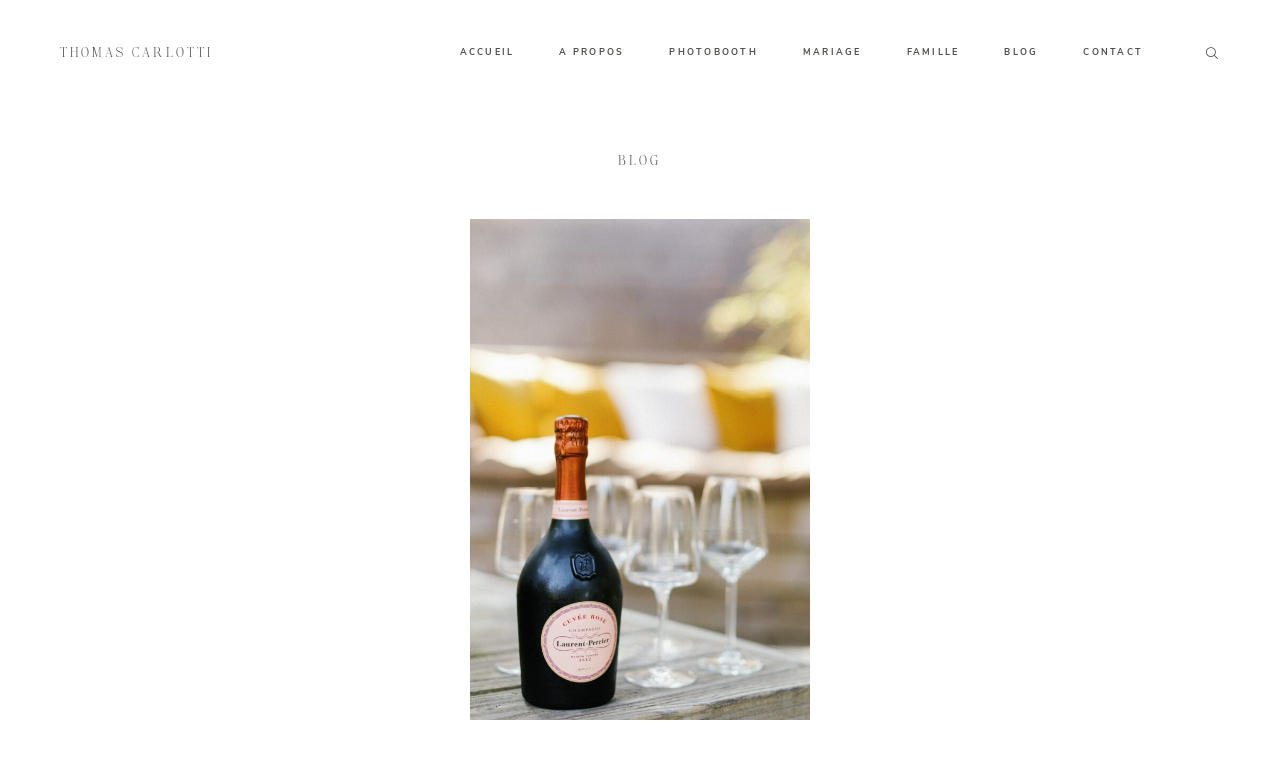

--- FILE ---
content_type: text/html; charset=UTF-8
request_url: https://www.thomascarlotti.com/gallery-tag/champagne/
body_size: 16298
content:
<!DOCTYPE html>
<html lang="fr-FR">
  <head>
  <meta charset="UTF-8" />
  <meta http-equiv="X-UA-Compatible" content="IE=edge"/>
  <meta name="viewport" content="width=device-width, user-scalable=no, initial-scale=1.0, maximum-scale=1.0, minimum-scale=1.0">
  <link rel="alternate" type="application/rss+xml" title="Thomas Carlotti RSS Feed" href="https://www.thomascarlotti.com/feed/" />
        <link rel="shortcut icon" href="https://www.thomascarlotti.com/wp-content/themes/rosemary2/assets/favicon.ico" />
    <link rel="profile" href="https://gmpg.org/xfn/11">
  
  <meta name='robots' content='index, follow, max-image-preview:large, max-snippet:-1, max-video-preview:-1' />

	<!-- This site is optimized with the Yoast SEO plugin v21.1 - https://yoast.com/wordpress/plugins/seo/ -->
	<title>Archives des champagne - Thomas Carlotti</title><link rel="preload" as="style" href="https://fonts.googleapis.com/css?display=swap&family=Bad%20Script&#038;subset=cyrillic%2Ccyrillic-ext%2Clatin%2Clatin-ext" /><link rel="stylesheet" href="https://fonts.googleapis.com/css?display=swap&family=Bad%20Script&#038;subset=cyrillic%2Ccyrillic-ext%2Clatin%2Clatin-ext" media="print" onload="this.media='all'" /><noscript><link rel="stylesheet" href="https://fonts.googleapis.com/css?display=swap&family=Bad%20Script&#038;subset=cyrillic%2Ccyrillic-ext%2Clatin%2Clatin-ext" /></noscript>
	<link rel="canonical" href="https://www.thomascarlotti.com/gallery-tag/champagne/" />
	<meta property="og:locale" content="fr_FR" />
	<meta property="og:type" content="article" />
	<meta property="og:title" content="Archives des champagne - Thomas Carlotti" />
	<meta property="og:url" content="https://www.thomascarlotti.com/gallery-tag/champagne/" />
	<meta property="og:site_name" content="Thomas Carlotti" />
	<meta name="twitter:card" content="summary_large_image" />
	<script type="application/ld+json" class="yoast-schema-graph">{"@context":"https://schema.org","@graph":[{"@type":"CollectionPage","@id":"https://www.thomascarlotti.com/gallery-tag/champagne/","url":"https://www.thomascarlotti.com/gallery-tag/champagne/","name":"Archives des champagne - Thomas Carlotti","isPartOf":{"@id":"https://www.thomascarlotti.com/#website"},"primaryImageOfPage":{"@id":"https://www.thomascarlotti.com/gallery-tag/champagne/#primaryimage"},"image":{"@id":"https://www.thomascarlotti.com/gallery-tag/champagne/#primaryimage"},"thumbnailUrl":"https://www.thomascarlotti.com/wp-content/uploads/2023/05/@photographe-mariage-lagnonu-corse-thomas-carlotti-6-e1683136189627.jpg","breadcrumb":{"@id":"https://www.thomascarlotti.com/gallery-tag/champagne/#breadcrumb"},"inLanguage":"fr-FR"},{"@type":"ImageObject","inLanguage":"fr-FR","@id":"https://www.thomascarlotti.com/gallery-tag/champagne/#primaryimage","url":"https://www.thomascarlotti.com/wp-content/uploads/2023/05/@photographe-mariage-lagnonu-corse-thomas-carlotti-6-e1683136189627.jpg","contentUrl":"https://www.thomascarlotti.com/wp-content/uploads/2023/05/@photographe-mariage-lagnonu-corse-thomas-carlotti-6-e1683136189627.jpg","width":1388,"height":1389},{"@type":"BreadcrumbList","@id":"https://www.thomascarlotti.com/gallery-tag/champagne/#breadcrumb","itemListElement":[{"@type":"ListItem","position":1,"name":"Accueil","item":"https://www.thomascarlotti.com/"},{"@type":"ListItem","position":2,"name":"champagne"}]},{"@type":"WebSite","@id":"https://www.thomascarlotti.com/#website","url":"https://www.thomascarlotti.com/","name":"Thomas Carlotti","description":"Photographe mariage corse","publisher":{"@id":"https://www.thomascarlotti.com/#/schema/person/a043cc472a57bcc7acc520405af9216c"},"potentialAction":[{"@type":"SearchAction","target":{"@type":"EntryPoint","urlTemplate":"https://www.thomascarlotti.com/?s={search_term_string}"},"query-input":"required name=search_term_string"}],"inLanguage":"fr-FR"},{"@type":["Person","Organization"],"@id":"https://www.thomascarlotti.com/#/schema/person/a043cc472a57bcc7acc520405af9216c","name":"Thomas Carlotti","image":{"@type":"ImageObject","inLanguage":"fr-FR","@id":"https://www.thomascarlotti.com/#/schema/person/image/","url":"https://secure.gravatar.com/avatar/496bd605c81529cb7c46818bcb3d3992?s=96&d=mm&r=g","contentUrl":"https://secure.gravatar.com/avatar/496bd605c81529cb7c46818bcb3d3992?s=96&d=mm&r=g","caption":"Thomas Carlotti"},"logo":{"@id":"https://www.thomascarlotti.com/#/schema/person/image/"},"sameAs":["https://thomascarlotti.com","https://www.facebook.com/thomascarlottiphotographe","https://instagram.com/thomascarlottiphotographer/"]}]}</script>
	<!-- / Yoast SEO plugin. -->


<link rel='dns-prefetch' href='//www.google.com' />
<link rel='dns-prefetch' href='//fonts.googleapis.com' />
<link href='https://fonts.gstatic.com' crossorigin rel='preconnect' />
<link rel="alternate" type="application/rss+xml" title="Thomas Carlotti &raquo; Flux" href="https://www.thomascarlotti.com/feed/" />
<link rel="alternate" type="application/rss+xml" title="Thomas Carlotti &raquo; Flux des commentaires" href="https://www.thomascarlotti.com/comments/feed/" />
<link rel="alternate" type="application/rss+xml" title="Flux pour Thomas Carlotti &raquo; champagne Gallery Tag" href="https://www.thomascarlotti.com/gallery-tag/champagne/feed/" />
<style type="text/css">
img.wp-smiley,
img.emoji {
	display: inline !important;
	border: none !important;
	box-shadow: none !important;
	height: 1em !important;
	width: 1em !important;
	margin: 0 0.07em !important;
	vertical-align: -0.1em !important;
	background: none !important;
	padding: 0 !important;
}
</style>
	<link data-minify="1" rel='stylesheet' id='cosmo-shortcodes-css' href='https://www.thomascarlotti.com/wp-content/cache/min/1/wp-content/plugins/flo-shortcodes/css/shortcodes.css?ver=1683015343' type='text/css' media='all' />

<link rel='stylesheet' id='sbi_styles-css' href='https://www.thomascarlotti.com/wp-content/plugins/instagram-feed/css/sbi-styles.min.css?ver=6.10.0' type='text/css' media='all' />
<link rel='stylesheet' id='wp-block-library-css' href='https://www.thomascarlotti.com/wp-includes/css/dist/block-library/style.min.css?ver=6.1.9' type='text/css' media='all' />
<link rel='stylesheet' id='classic-theme-styles-css' href='https://www.thomascarlotti.com/wp-includes/css/classic-themes.min.css?ver=1' type='text/css' media='all' />
<style id='global-styles-inline-css' type='text/css'>
body{--wp--preset--color--black: #000000;--wp--preset--color--cyan-bluish-gray: #abb8c3;--wp--preset--color--white: #ffffff;--wp--preset--color--pale-pink: #f78da7;--wp--preset--color--vivid-red: #cf2e2e;--wp--preset--color--luminous-vivid-orange: #ff6900;--wp--preset--color--luminous-vivid-amber: #fcb900;--wp--preset--color--light-green-cyan: #7bdcb5;--wp--preset--color--vivid-green-cyan: #00d084;--wp--preset--color--pale-cyan-blue: #8ed1fc;--wp--preset--color--vivid-cyan-blue: #0693e3;--wp--preset--color--vivid-purple: #9b51e0;--wp--preset--gradient--vivid-cyan-blue-to-vivid-purple: linear-gradient(135deg,rgba(6,147,227,1) 0%,rgb(155,81,224) 100%);--wp--preset--gradient--light-green-cyan-to-vivid-green-cyan: linear-gradient(135deg,rgb(122,220,180) 0%,rgb(0,208,130) 100%);--wp--preset--gradient--luminous-vivid-amber-to-luminous-vivid-orange: linear-gradient(135deg,rgba(252,185,0,1) 0%,rgba(255,105,0,1) 100%);--wp--preset--gradient--luminous-vivid-orange-to-vivid-red: linear-gradient(135deg,rgba(255,105,0,1) 0%,rgb(207,46,46) 100%);--wp--preset--gradient--very-light-gray-to-cyan-bluish-gray: linear-gradient(135deg,rgb(238,238,238) 0%,rgb(169,184,195) 100%);--wp--preset--gradient--cool-to-warm-spectrum: linear-gradient(135deg,rgb(74,234,220) 0%,rgb(151,120,209) 20%,rgb(207,42,186) 40%,rgb(238,44,130) 60%,rgb(251,105,98) 80%,rgb(254,248,76) 100%);--wp--preset--gradient--blush-light-purple: linear-gradient(135deg,rgb(255,206,236) 0%,rgb(152,150,240) 100%);--wp--preset--gradient--blush-bordeaux: linear-gradient(135deg,rgb(254,205,165) 0%,rgb(254,45,45) 50%,rgb(107,0,62) 100%);--wp--preset--gradient--luminous-dusk: linear-gradient(135deg,rgb(255,203,112) 0%,rgb(199,81,192) 50%,rgb(65,88,208) 100%);--wp--preset--gradient--pale-ocean: linear-gradient(135deg,rgb(255,245,203) 0%,rgb(182,227,212) 50%,rgb(51,167,181) 100%);--wp--preset--gradient--electric-grass: linear-gradient(135deg,rgb(202,248,128) 0%,rgb(113,206,126) 100%);--wp--preset--gradient--midnight: linear-gradient(135deg,rgb(2,3,129) 0%,rgb(40,116,252) 100%);--wp--preset--duotone--dark-grayscale: url('#wp-duotone-dark-grayscale');--wp--preset--duotone--grayscale: url('#wp-duotone-grayscale');--wp--preset--duotone--purple-yellow: url('#wp-duotone-purple-yellow');--wp--preset--duotone--blue-red: url('#wp-duotone-blue-red');--wp--preset--duotone--midnight: url('#wp-duotone-midnight');--wp--preset--duotone--magenta-yellow: url('#wp-duotone-magenta-yellow');--wp--preset--duotone--purple-green: url('#wp-duotone-purple-green');--wp--preset--duotone--blue-orange: url('#wp-duotone-blue-orange');--wp--preset--font-size--small: 13px;--wp--preset--font-size--medium: 20px;--wp--preset--font-size--large: 36px;--wp--preset--font-size--x-large: 42px;--wp--preset--spacing--20: 0.44rem;--wp--preset--spacing--30: 0.67rem;--wp--preset--spacing--40: 1rem;--wp--preset--spacing--50: 1.5rem;--wp--preset--spacing--60: 2.25rem;--wp--preset--spacing--70: 3.38rem;--wp--preset--spacing--80: 5.06rem;}:where(.is-layout-flex){gap: 0.5em;}body .is-layout-flow > .alignleft{float: left;margin-inline-start: 0;margin-inline-end: 2em;}body .is-layout-flow > .alignright{float: right;margin-inline-start: 2em;margin-inline-end: 0;}body .is-layout-flow > .aligncenter{margin-left: auto !important;margin-right: auto !important;}body .is-layout-constrained > .alignleft{float: left;margin-inline-start: 0;margin-inline-end: 2em;}body .is-layout-constrained > .alignright{float: right;margin-inline-start: 2em;margin-inline-end: 0;}body .is-layout-constrained > .aligncenter{margin-left: auto !important;margin-right: auto !important;}body .is-layout-constrained > :where(:not(.alignleft):not(.alignright):not(.alignfull)){max-width: var(--wp--style--global--content-size);margin-left: auto !important;margin-right: auto !important;}body .is-layout-constrained > .alignwide{max-width: var(--wp--style--global--wide-size);}body .is-layout-flex{display: flex;}body .is-layout-flex{flex-wrap: wrap;align-items: center;}body .is-layout-flex > *{margin: 0;}:where(.wp-block-columns.is-layout-flex){gap: 2em;}.has-black-color{color: var(--wp--preset--color--black) !important;}.has-cyan-bluish-gray-color{color: var(--wp--preset--color--cyan-bluish-gray) !important;}.has-white-color{color: var(--wp--preset--color--white) !important;}.has-pale-pink-color{color: var(--wp--preset--color--pale-pink) !important;}.has-vivid-red-color{color: var(--wp--preset--color--vivid-red) !important;}.has-luminous-vivid-orange-color{color: var(--wp--preset--color--luminous-vivid-orange) !important;}.has-luminous-vivid-amber-color{color: var(--wp--preset--color--luminous-vivid-amber) !important;}.has-light-green-cyan-color{color: var(--wp--preset--color--light-green-cyan) !important;}.has-vivid-green-cyan-color{color: var(--wp--preset--color--vivid-green-cyan) !important;}.has-pale-cyan-blue-color{color: var(--wp--preset--color--pale-cyan-blue) !important;}.has-vivid-cyan-blue-color{color: var(--wp--preset--color--vivid-cyan-blue) !important;}.has-vivid-purple-color{color: var(--wp--preset--color--vivid-purple) !important;}.has-black-background-color{background-color: var(--wp--preset--color--black) !important;}.has-cyan-bluish-gray-background-color{background-color: var(--wp--preset--color--cyan-bluish-gray) !important;}.has-white-background-color{background-color: var(--wp--preset--color--white) !important;}.has-pale-pink-background-color{background-color: var(--wp--preset--color--pale-pink) !important;}.has-vivid-red-background-color{background-color: var(--wp--preset--color--vivid-red) !important;}.has-luminous-vivid-orange-background-color{background-color: var(--wp--preset--color--luminous-vivid-orange) !important;}.has-luminous-vivid-amber-background-color{background-color: var(--wp--preset--color--luminous-vivid-amber) !important;}.has-light-green-cyan-background-color{background-color: var(--wp--preset--color--light-green-cyan) !important;}.has-vivid-green-cyan-background-color{background-color: var(--wp--preset--color--vivid-green-cyan) !important;}.has-pale-cyan-blue-background-color{background-color: var(--wp--preset--color--pale-cyan-blue) !important;}.has-vivid-cyan-blue-background-color{background-color: var(--wp--preset--color--vivid-cyan-blue) !important;}.has-vivid-purple-background-color{background-color: var(--wp--preset--color--vivid-purple) !important;}.has-black-border-color{border-color: var(--wp--preset--color--black) !important;}.has-cyan-bluish-gray-border-color{border-color: var(--wp--preset--color--cyan-bluish-gray) !important;}.has-white-border-color{border-color: var(--wp--preset--color--white) !important;}.has-pale-pink-border-color{border-color: var(--wp--preset--color--pale-pink) !important;}.has-vivid-red-border-color{border-color: var(--wp--preset--color--vivid-red) !important;}.has-luminous-vivid-orange-border-color{border-color: var(--wp--preset--color--luminous-vivid-orange) !important;}.has-luminous-vivid-amber-border-color{border-color: var(--wp--preset--color--luminous-vivid-amber) !important;}.has-light-green-cyan-border-color{border-color: var(--wp--preset--color--light-green-cyan) !important;}.has-vivid-green-cyan-border-color{border-color: var(--wp--preset--color--vivid-green-cyan) !important;}.has-pale-cyan-blue-border-color{border-color: var(--wp--preset--color--pale-cyan-blue) !important;}.has-vivid-cyan-blue-border-color{border-color: var(--wp--preset--color--vivid-cyan-blue) !important;}.has-vivid-purple-border-color{border-color: var(--wp--preset--color--vivid-purple) !important;}.has-vivid-cyan-blue-to-vivid-purple-gradient-background{background: var(--wp--preset--gradient--vivid-cyan-blue-to-vivid-purple) !important;}.has-light-green-cyan-to-vivid-green-cyan-gradient-background{background: var(--wp--preset--gradient--light-green-cyan-to-vivid-green-cyan) !important;}.has-luminous-vivid-amber-to-luminous-vivid-orange-gradient-background{background: var(--wp--preset--gradient--luminous-vivid-amber-to-luminous-vivid-orange) !important;}.has-luminous-vivid-orange-to-vivid-red-gradient-background{background: var(--wp--preset--gradient--luminous-vivid-orange-to-vivid-red) !important;}.has-very-light-gray-to-cyan-bluish-gray-gradient-background{background: var(--wp--preset--gradient--very-light-gray-to-cyan-bluish-gray) !important;}.has-cool-to-warm-spectrum-gradient-background{background: var(--wp--preset--gradient--cool-to-warm-spectrum) !important;}.has-blush-light-purple-gradient-background{background: var(--wp--preset--gradient--blush-light-purple) !important;}.has-blush-bordeaux-gradient-background{background: var(--wp--preset--gradient--blush-bordeaux) !important;}.has-luminous-dusk-gradient-background{background: var(--wp--preset--gradient--luminous-dusk) !important;}.has-pale-ocean-gradient-background{background: var(--wp--preset--gradient--pale-ocean) !important;}.has-electric-grass-gradient-background{background: var(--wp--preset--gradient--electric-grass) !important;}.has-midnight-gradient-background{background: var(--wp--preset--gradient--midnight) !important;}.has-small-font-size{font-size: var(--wp--preset--font-size--small) !important;}.has-medium-font-size{font-size: var(--wp--preset--font-size--medium) !important;}.has-large-font-size{font-size: var(--wp--preset--font-size--large) !important;}.has-x-large-font-size{font-size: var(--wp--preset--font-size--x-large) !important;}
.wp-block-navigation a:where(:not(.wp-element-button)){color: inherit;}
:where(.wp-block-columns.is-layout-flex){gap: 2em;}
.wp-block-pullquote{font-size: 1.5em;line-height: 1.6;}
</style>
<link data-minify="1" rel='stylesheet' id='contact-form-7-css' href='https://www.thomascarlotti.com/wp-content/cache/min/1/wp-content/plugins/contact-form-7/includes/css/styles.css?ver=1683015343' type='text/css' media='all' />
<link data-minify="1" rel='stylesheet' id='go-pricing-styles-css' href='https://www.thomascarlotti.com/wp-content/cache/min/1/wp-content/plugins/go_pricing/assets/css/go_pricing_styles.css?ver=1683015343' type='text/css' media='all' />
<link data-minify="1" rel='stylesheet' id='news-page-slider-plugin-styles-css' href='https://www.thomascarlotti.com/wp-content/cache/min/1/wp-content/plugins/news-page-slider/assets/css/public.css?ver=1683015343' type='text/css' media='all' />
<link data-minify="1" rel='stylesheet' id='core-icons-css' href='https://www.thomascarlotti.com/wp-content/cache/min/1/wp-content/themes/rosemary2/public/fonts/fontello/css/flo-core-icons.css?ver=1683015343' type='text/css' media='all' />
<link data-minify="1" rel='stylesheet' id='vendor-css-css' href='https://www.thomascarlotti.com/wp-content/cache/min/1/wp-content/themes/rosemary2/theme-files/public/css/vendor.css?ver=1683015343' type='text/css' media='all' />
<link data-minify="1" rel='stylesheet' id='theme-css-css' href='https://www.thomascarlotti.com/wp-content/cache/min/1/wp-content/themes/rosemary2/theme-files/public/css/style.min.css?ver=1683015344' type='text/css' media='all' />
<style id='theme-css-inline-css' type='text/css'>
@font-face {font-family: "NunitoSans Bold"; src: url('https://www.thomascarlotti.com/wp-content/themes/rosemary2/theme-files/public/fonts/default/Stylekit-1/NunitoSans-Bold.woff2') format('woff2'),url('https://www.thomascarlotti.com/wp-content/themes/rosemary2/theme-files/public/fonts/default/Stylekit-1/NunitoSans-Bold.woff') format('woff');font-display: swap;}@font-face {font-family: "Palash Regular"; src: url('https://www.thomascarlotti.com/wp-content/themes/rosemary2/theme-files/public/fonts/default/Stylekit-1/Palash-Regular.woff2') format('woff2'),url('https://www.thomascarlotti.com/wp-content/themes/rosemary2/theme-files/public/fonts/default/Stylekit-1/Palash-Regular.woff') format('woff');font-display: swap;}@font-face {font-family: "NunitoSans Light"; src: url('https://www.thomascarlotti.com/wp-content/themes/rosemary2/theme-files/public/fonts/default/Stylekit-1/NunitoSans-Light.woff2') format('woff2'),url('https://www.thomascarlotti.com/wp-content/themes/rosemary2/theme-files/public/fonts/default/Stylekit-1/NunitoSans-Light.woff') format('woff');font-display: swap;}@font-face {font-family: "NunitoSans SemiBold"; src: url('https://www.thomascarlotti.com/wp-content/themes/rosemary2/theme-files/public/fonts/default/Stylekit-1/NunitoSans-SemiBold.woff2') format('woff2'),url('https://www.thomascarlotti.com/wp-content/themes/rosemary2/theme-files/public/fonts/default/Stylekit-1/NunitoSans-SemiBold.woff') format('woff');font-display: swap;}@font-face {font-family: "OpenSans Regular"; src: url('https://www.thomascarlotti.com/wp-content/themes/rosemary2/theme-files/public/fonts/default/Stylekit-1/OpenSans.woff2') format('woff2'),url('https://www.thomascarlotti.com/wp-content/themes/rosemary2/theme-files/public/fonts/default/Stylekit-1/OpenSans.woff') format('woff');font-display: swap;}@font-face {font-family: "Isabel Thin Italic"; src: url('https://www.thomascarlotti.com/wp-content/themes/rosemary2/theme-files/public/fonts/default/Stylekit-1/Isabel-Thin-Italic.woff2') format('woff2'),url('https://www.thomascarlotti.com/wp-content/themes/rosemary2/theme-files/public/fonts/default/Stylekit-1/Isabel-Thin-Italic.woff') format('woff');font-display: swap;}.flo-wp-title .flo-wp-title__title { font-family: Palash Regular;font-size: 0.625rem;letter-spacing: 0.3165em;word-spacing: 0em;line-height: 1.5em;text-transform: uppercase;font-weight: normal;}.flo-post blockquote, .flo-post blockquote p { font-family: Palash Regular;font-size: 0.625rem;letter-spacing: 0.316em;word-spacing: 0em;line-height: 2em;text-transform: none;font-weight: normal;}.flo-post h1, h1.product_title, h1.page-title, h1 { font-family: Palash Regular;font-size: 0.8125rem;letter-spacing: 0.316em;word-spacing: 0em;line-height: 1.4em;text-transform: none;font-weight: normal;}.flo-post h2, .woocommerce h2, h2 { font-family: Palash Regular;font-size: 0.625rem;letter-spacing: 0.3165em;word-spacing: 0em;line-height: 1.5em;text-transform: uppercase;font-weight: normal;}.flo-post h3, h3 { font-family: Palash Regular;font-size: 0.625rem;letter-spacing: 0.142em;word-spacing: 0em;line-height: 1.714em;text-transform: none;font-weight: normal;}.flo-post h4, h4 { font-family: Palash Regular;font-size: 0.625rem;letter-spacing: 0.316em;word-spacing: 0em;line-height: 2em;text-transform: none;font-weight: normal;}.flo-post h5, h5 { font-family: Palash Regular;font-size: 0.5625rem;letter-spacing: 0.1em;word-spacing: 0em;line-height: 2em;text-transform: none;font-weight: normal;}.flo-post h6, h6 { font-family: Palash Regular;font-size: 0.625rem;letter-spacing: 0.317em;word-spacing: 0em;line-height: 2.3em;text-transform: none;font-weight: normal;}.flo-post, .woocommerce-product-details__short-description, .entry-content, .description_tab, .reviews_tab, .woocommerce-message, .flo-woocommerce-wrap { font-family: OpenSans Regular;font-size: 0.75rem;letter-spacing: 0.04em;word-spacing: 0em;line-height: 2em;text-transform: none;font-weight: normal;}.flo-post a, .flo-block-text-block-3 a { font-family: NunitoSans Light;font-size: 0.75rem;letter-spacing: 0.04em;word-spacing: 0em;line-height: 2em;text-transform: none;font-weight: normal;text-decoration: underline;}.flo-post a:hover, .flo-block-text-block-3 a:hover { text-decoration: underline;}.flo-generic-button--text, input[type="submit"], .flo-button, .button, a.button, .widget a.widget--image-link__button.flo-button { font-family: NunitoSans Bold;font-size: 0.5625rem;letter-spacing: 0.25em;word-spacing: 0em;line-height: 1.375em;text-transform: none;font-weight: normal;}.flo-generic-button--background, input[type="submit"], .flo-button, .button, a.button, .widget a.widget--image-link__button.flo-button { font-family: NunitoSans SemiBold;font-size: 0.5rem;letter-spacing: 0.25em;word-spacing: 0em;line-height: 1.9em;text-transform: none;font-weight: normal;}.flo-header-mobile__logo { font-family: Palash Regular;font-size: 0.625rem;letter-spacing: 0.142em;word-spacing: 0em;line-height: 1.714em;text-transform: none;font-weight: normal;}.flo-header-mobile__menu-trigger { font-family: NunitoSans SemiBold;font-size: 0.5rem;letter-spacing: 0.25em;word-spacing: 0em;line-height: 1.9em;text-transform: none;font-weight: normal;}.flo-mobile-menu__close { font-family: NunitoSans SemiBold;font-size: 0.5rem;letter-spacing: 0.25em;word-spacing: 0em;line-height: 1.9em;text-transform: none;font-weight: normal;}.flo-mobile-menu__menu .page_item ul.sub-menu li a, .flo-mobile-menu__menu .menu-item ul.sub-menu li a { font-family: NunitoSans Light;font-size: 0.625rem;letter-spacing: 0.25em;word-spacing: 0em;line-height: 1.4em;text-transform: none;font-weight: normal;}.flo-mobile-menu__menu .page_item a, .flo-mobile-menu__menu .menu-item { font-family: Palash Regular;font-size: 0.625rem;letter-spacing: 0.317em;word-spacing: 0em;line-height: 2.3em;text-transform: none;font-weight: normal;}.flo-generic-menu-wrap .sub-menu a { font-family: NunitoSans Light;font-size: 0.625rem;letter-spacing: 0.25em;word-spacing: 0em;line-height: 1.4em;text-transform: none;font-weight: normal;}.flo-header__menu-popup .flo-header__logo { font-family: Palash Regular;font-size: 0.625rem;letter-spacing: 0.3165em;word-spacing: 0em;line-height: 1.5em;text-transform: uppercase;font-weight: normal;}input[type]:not([type='submit']):not(.flo-no-styling), form textarea:not(.flo-no-styling), .parsley-required, select { font-family: NunitoSans SemiBold;font-size: 0.5rem;letter-spacing: 0.25em;word-spacing: 0em;line-height: 1.9em;text-transform: none;font-weight: normal;}label { font-family: NunitoSans Bold;font-size: 0.5625rem;letter-spacing: 0.25em;word-spacing: 0em;line-height: 1.375em;text-transform: none;font-weight: normal;}@media (max-width: 767px) { .flo-wp-title .flo-wp-title__title { font-size: 0.9375rem;}.flo-post blockquote, .flo-post blockquote p { font-size: 0.8125rem;}.flo-post h1, h1.product_title, h1.page-title, h1 { font-size: 0.75rem;}.flo-post h2, .woocommerce h2, h2 { font-size: 0.9375rem;}.flo-post h3, h3 { font-size: 0.875rem;}.flo-post h4, h4 { font-size: 0.8125rem;}.flo-post h5, h5 { font-size: 0.75rem;}.flo-post h6, h6 { }.flo-post, .woocommerce-product-details__short-description, .entry-content, .description_tab, .reviews_tab, .woocommerce-message, .flo-woocommerce-wrap { font-size: 0.75rem;}.flo-post a, .flo-block-text-block-3 a { font-size: 0.75rem;}.flo-generic-button--text, input[type="submit"], .flo-button, .button, a.button, .widget a.widget--image-link__button.flo-button { font-size: 0.5rem;}.flo-generic-button--background, input[type="submit"], .flo-button, .button, a.button, .widget a.widget--image-link__button.flo-button { }.flo-header-mobile__logo { font-size: 0.875rem;}.flo-header-mobile__menu-trigger { }.flo-mobile-menu__close { }.flo-mobile-menu__menu .page_item ul.sub-menu li a, .flo-mobile-menu__menu .menu-item ul.sub-menu li a { }.flo-mobile-menu__menu .page_item a, .flo-mobile-menu__menu .menu-item { }.flo-generic-menu-wrap .sub-menu a { }.flo-header__menu-popup .flo-header__logo { font-size: 0.9375rem;}input[type]:not([type='submit']):not(.flo-no-styling), form textarea:not(.flo-no-styling), .parsley-required, select { }label { font-size: 0.5rem;} }
</style>
<link rel='stylesheet' id='default_stylesheet-css' href='https://www.thomascarlotti.com/wp-content/themes/rosemary2/style.css?ver=1.0' type='text/css' media='all' />
<link rel='stylesheet' id='flo-forms-pikaday-css' href='https://www.thomascarlotti.com/wp-content/plugins/flo-forms/public/css/pikaday.min.css?ver=1.0.43' type='text/css' media='all' />
<link rel='stylesheet' id='flo-forms-public-css' href='https://www.thomascarlotti.com/wp-content/plugins/flo-forms/public/css/flo-forms-public.min.css?v2&#038;ver=1.0.43' type='text/css' media='all' />
<script type='text/javascript' src='https://www.thomascarlotti.com/wp-includes/js/jquery/jquery.min.js?ver=3.6.1' id='jquery-core-js'></script>
<script type='text/javascript' src='https://www.thomascarlotti.com/wp-includes/js/jquery/jquery-migrate.min.js?ver=3.3.2' id='jquery-migrate-js'></script>
<script type='text/javascript' src='https://www.google.com/jsapi?ver=6.1.9' id='google.api-js'></script>
<script type='text/javascript' src='https://www.thomascarlotti.com/wp-content/plugins/news-page-slider/js/jquery.jcarousel.min.js?ver=1.0.0' id='jcarousel-js'></script>
<script data-minify="1" type='text/javascript' src='https://www.thomascarlotti.com/wp-content/cache/min/1/wp-content/plugins/news-page-slider/js/news-page-slider.js?ver=1683015344' id='news-page-slider-js'></script>
<link rel="https://api.w.org/" href="https://www.thomascarlotti.com/wp-json/" /><link rel="EditURI" type="application/rsd+xml" title="RSD" href="https://www.thomascarlotti.com/xmlrpc.php?rsd" />
<link rel="wlwmanifest" type="application/wlwmanifest+xml" href="https://www.thomascarlotti.com/wp-includes/wlwmanifest.xml" />
<meta name="generator" content="WordPress 6.1.9" />
<style type="text/css" media="screen">Enter selector here{
font-family: 'Bad Script' !important;
font-weight: normal !important;
font-style: normal !important;
font-size: 14px !important;
color: #000000 !important;
line-height: 1.4em !important;
word-spacing: 0em !important;
letter-spacing: 0em !important;
}
</style><style>@media screen and (max-width: 767px) 
{  
#sb_instagram #sbi_images { 
display: flex;
 flex-wrap: wrap;
}
div#sbi_images>* {
    flex: 1 1 120px;
}
 .sbi_item.sbi_type_image {
    max-height: 160px !important;
}

}</style><link rel="icon" href="https://www.thomascarlotti.com/wp-content/uploads/2023/05/cropped-Plan-de-travail-1-1-32x32.png" sizes="32x32" />
<link rel="icon" href="https://www.thomascarlotti.com/wp-content/uploads/2023/05/cropped-Plan-de-travail-1-1-192x192.png" sizes="192x192" />
<link rel="apple-touch-icon" href="https://www.thomascarlotti.com/wp-content/uploads/2023/05/cropped-Plan-de-travail-1-1-180x180.png" />
<meta name="msapplication-TileImage" content="https://www.thomascarlotti.com/wp-content/uploads/2023/05/cropped-Plan-de-travail-1-1-270x270.png" />
		<style type="text/css" id="wp-custom-css">
			

/* Taille et épaisseur de la police des titres */
.wpcf7-form label {
    font-family: 'Palashregular', sans-serif;
    font-weight: 300;
    font-size: 16px;
}

/* Appliquer la police Isabel thin et la taille de la police aux éléments de formulaire */
.wpcf7-form input[type="text"],
.wpcf7-form input[type="email"],
.wpcf7-form input[type="tel"],
.wpcf7-form input[type="date"],
.wpcf7-form textarea {
    font-family: 'Isabelthinitalic', italic;
    font-weight: 400;
    font-size: 14px;
}

/* Appliquer la police Open Sans Regular et la taille de la police au texte saisi lors de la mise au point */
.wpcf7-form input[type="text"]:focus,
.wpcf7-form input[type="email"]:focus,
.wpcf7-form input[type="tel"]:focus,
.wpcf7-form input[type="date"]:focus,
.wpcf7-form textarea:focus {
    font-family: 'Open Sans', sans-serif;
    font-weight: 400;
    font-size: 12px;
}

/* Appliquer la police Open Sans Regular et la taille de la police au texte saisi lors de la saisie des données */
.wpcf7-form input[type="text"]::placeholder,
.wpcf7-form input[type="email"]::placeholder,
.wpcf7-form input[type="tel"]::placeholder,
.wpcf7-form input[type="date"]::placeholder,
.wpcf7-form textarea::placeholder {
    font-family: 'Open Sans', sans-serif;
    font-weight: 400;
    font-size: 12px;
}
/* Appliquer la police Open Sans Regular et la taille de la police aux éléments de formulaire avec du texte saisi */
.wpcf7-form input[type="text"].wpcf7-not-valid,
.wpcf7-form input[type="email"].wpcf7-not-valid,
.wpcf7-form input[type="tel"].wpcf7-not-valid,
.wpcf7-form input[type="date"].wpcf7-not-valid,
.wpcf7-form textarea.wpcf7-not-valid {
    font-family: 'Open Sans', sans-serif;
    font-weight: 400;
    font-size: 12px;
}

/* Appliquer la police Open Sans Regular et la taille de la police aux éléments de formulaire remplis */
.wpcf7-form input[type="text"]:valid,
.wpcf7-form input[type="email"]:valid,
.wpcf7-form input[type="tel"]:valid,
.wpcf7-form input[type="date"]:valid,
.wpcf7-form textarea:valid {
    font-family: 'Open Sans', sans-serif;
    font-weight: 400;
    font-size: 12px;
}


/* Augmenter la taille des éléments pour la date du mariage */
.wpcf7-form input[type="date"] {
    font-size: 16px;
}
/* Appliquer la couleur verte en arrière-plan du formulaire */
.wpcf7-form {
    background-color: rgba(124, 197, 118, 0.1); /* Couleur verte avec 30% de transparence */
    padding: 20px; /* Ajouter un peu d'espace autour du contenu du formulaire */
    border-radius: 5px; /* Arrondir les angles du formulaire */
}

/* Supprimer les bordures et le fond des champs de formulaire */
.wpcf7-form input[type="text"],
.wpcf7-form input[type="email"],
.wpcf7-form input[type="tel"],
.wpcf7-form input[type="date"],
.wpcf7-form textarea {
    border: none;
    background: none;
    outline: none;
    position: relative;
}

/* Ajouter une ligne en bas des champs de formulaire */
.wpcf7-form input[type="text"]:after,
.wpcf7-form input[type="email"]:after,
.wpcf7-form input[type="tel"]:after,
.wpcf7-form textarea:after {
    content: "";
    display: block;
    width: 100%;
    height: 1px;
    background-color: #000;
    position: absolute;
    bottom: 0;
}

.wpcf7-form input[type="text"],
.wpcf7-form input[type="email"],
.wpcf7-form input[type="tel"],
.wpcf7-form input[type="date"] {
    border-bottom: 1px solid #000;
}

.wpcf7-form textarea {
    border-bottom: 1px solid #000;
}


display: block;
margin: 0 auto;
/* Police des titres (labels) */
.wpcf7-form .form-label {
    font-family: 'Playfair Display', serif;
    font-weight: 700;
    font-size: 18px;
}

/* Espacement entre les groupes de champs */
.wpcf7-form .form-group {
  margin-bottom: 20px;
}

/* Styles pour le bouton de soumission */
.wpcf7-form .custom-submit {
  background-color: #333;
  border: none;
  color: white;
  font-size: 14px;
  padding: 10px 20px;
  cursor: pointer;
  border-radius: 3px;
}

.wpcf7-form .custom-submit:hover {
  background-color: #555;
}
		</style>
		
  <style media="screen">
    /* START: GENERICS */

      body {
        background-color: #FFFFFF;
        color: #4F4D49;
      }

      .flo-post {
        color: #4F4D49;
      }

      .flo-post a img, .flo-post img, .flo-post img.alignleft, .flo-post img.alignright, .flo-post img.aligncenter,
      .wp-caption-text.gallery-caption {
        margin-bottom: 1px;
      }
      .wp-caption-text.gallery-caption{
        margin-top: --4px;
      }

      .flo_sidebar {
        width: 25%;
      }

      .flo-button,
      input[type="submit"]
      {
        color: #000000;
        border-color: rgba(0,0,0,0.1);
      }
      .flo-button:hover,
      input[type="submit"]:hover
      {
        background-color: #ffffff!important;
        color: #555049!important;
      }
    /* END: GENERICS */


  </style>
  <style media="screen">
  /* START: DROPDOWNS */
    .flo-generic-menu-wrap__menu ul {
      background-color: #f1f6f6;
    }
    .flo-generic-menu-wrap__menu ul:after {
      border-color: transparent transparent #f1f6f6 transparent!important;
    }

    .flo-generic-menu-wrap__menu ul a {
      color: #4F4D49!important;
    }
  /* END: DROPDOWNS */
</style>
</head>
    <body data-rsssl=1 class="archive tax-gallery-tag term-champagne term-1139  flo-social-links-type-a flo-appear-disabled flo-tablet-appear-disabled flo-mobile-appear-disabled">

                  
    <noscript class='flo-core-style' >
  <style class='flo-core-style'  media="screen"> .flo-header-mobile__logo{max-width:7.5rem}.flo-header-mobile{background-color:#FFFFFF;color:#4F4D49}.flo-header-mobile:not(.not-sticky){background-color:#FFFFFF;color:#4F4D49}</style>
</noscript>

<div class="flo-header-mobile flo-header-mobile--type-a sticky">
  <div class="flo-header-mobile__spacer"></div>
  <a href="https://www.thomascarlotti.com" class="flo-header-mobile__logo">
      THOMAS CARLOTTI
  </a>
  <div class="flo-header-mobile__menu-trigger">
    MENU
  </div>
</div>
    
    <main class="flo_page_wrap ">
      <div class="flo_page">
          
	<noscript class='flo-core-style' >
  <style class='flo-core-style'  media="screen"> header:not(.is-sticky) .flo-header--420{color:#4F4D49;border-color:rgba(79,77,73,0.1)}.flo-header--type-c__menu-visible{color:#4F4D49!important}header:not(.is-sticky) .flo-header--420{background-color:#FFFFFF;padding-top:2.5rem;padding-bottom:2.5rem}header:not(.is-sticky) .flo-header--420 .flo-header__menu > ul > li > a{color:#4F4D49}.flo-header--sticky .is-sticky .flo-header--420{background-color:rgba(255,255,255,1);color:#332F2F!important;border-color:rgba(51,47,47,0.1)}</style>
</noscript>

<header class="" data-layout="flo-header--layout-type-b">
  <noscript class='flo-core-style' data-title="flo-header--420">
  <style class='flo-core-style' data-title="flo-header--420" media="screen"> .flo-header--420 .flo-header__custom-menu-button{font-family:NunitoSans SemiBold;font-size:0.5rem;letter-spacing:0.25em;word-spacing:0em;line-height:1.9em;text-transform:none;font-weight:normal}.flo-header--420 .flo-header__search-form-input{font-family:NunitoSans Bold;font-size:0.5625rem;letter-spacing:0.25em;word-spacing:0em;line-height:1.375em;text-transform:none;font-weight:normal}@media screen and (max-width:767px){.flo-header--420 .flo-header__search-form-input{font-size:0.5rem}}.flo-header--420 .flo-header__custom-menu-button{color:#4F4D49;background-color:#f1f6f6}.flo-header--420 .flo-header__custom-menu-button:hover{background-color:#FCFAFA}.flo-header--420 .flo-header__menu .flo-header__menu-items > li:not(:last-child){margin-right:2.8125rem;margin-left:0};</style>
</noscript>
<div class="flo-header flo-header--420 flo-header--type-b flo-header--type-b--left-aligned">
  <div class="flo-header__logo-wrap">
  <a href="https://www.thomascarlotti.com" class="flo-header__logo">
    
      <noscript class='flo-core-style' >
  <style class='flo-core-style'  media="screen"> .flo-header--420 .flo-header__logo{font-family:Palash Regular;font-size:0.625rem;letter-spacing:0.3165em;word-spacing:0em;line-height:1.5em;text-transform:uppercase;font-weight:normal}@media screen and (max-width:767px){.flo-header--420 .flo-header__logo{font-size:0.9375rem}}@media (min-width:768px) and (max-width:1024px){.flo-header--420 .flo-header__logo{max-width:12.5rem}}@media (min-width:1025px){.flo-header--420 .flo-header__logo{max-width:12.5rem}}</style>
</noscript>
    
          THOMAS CARLOTTI
      </a>
</div>

  <div class="flo-header__menu-and-button-wrap">
    <noscript class='flo-core-style' >
  <style class='flo-core-style'  media="screen"> .flo-header--420 .flo-header__search-form-input{font-family:NunitoSans Bold;font-size:0.5625rem;letter-spacing:0.25em;word-spacing:0em;line-height:1.375em;text-transform:none;font-weight:normal}@media screen and (max-width:767px){.flo-header--420 .flo-header__search-form-input{font-size:0.5rem}}.flo-header--420 .flo-header__search-form{background-color:#FFFFFF;color:#4F4D49;border-color:rgba(79,77,73,0.1)}.flo-header--420 .flo-header__menu > div > ul > li > a{font-family:NunitoSans Bold;font-size:0.5625rem;letter-spacing:0.25em;word-spacing:0em;line-height:1.375em;text-transform:none;font-weight:normal}@media screen and (max-width:767px){.flo-header--420 .flo-header__menu > div > ul > li > a{font-size:0.5rem}}.flo-header--420 .flo-header__menu .sub-menu a{font-family:NunitoSans Light;font-size:0.625rem;letter-spacing:0.25em;word-spacing:0em;line-height:1.4em;text-transform:none;font-weight:normal}.flo-header--420 .flo-header__menu .sub-menu li.current-menu-item a, .flo-header--420 .flo-header__menu .sub-menu li.current-menu-parent a{}.flo-header--420 .flo-header__menu ul ul, .flo-header--420 .flo-header--type-c__menu, .flo-header--420 .flo-header--type-c__menu-open{background-color:#f1f6f6}.flo-header--420 .flo-header__menu ul ul:after{border-color:transparent transparent #f1f6f6 transparent!important}.flo-header--420 .flo-header__menu ul ul a{color:#4F4D49!important}.flo-header--420 .flo-header__menu li ul li > a:before{background-color:#4F4D49}</style>
</noscript>
<div class="flo-header__menu">
  
      <div class="flo-header__menu-wrap"><ul id="menu-melbourne" class="flo-header__menu-items"><li id="menu-item-15680" class="menu-item menu-item-type-post_type menu-item-object-page menu-item-home menu-item-15680"><a href="https://www.thomascarlotti.com/">ACCUEIL</a></li>
<li id="menu-item-11394" class="menu-item menu-item-type-post_type menu-item-object-page menu-item-11394"><a title="Mon parcours" href="https://www.thomascarlotti.com/photographe-mariage-corse/photographe-mariage-corse-thomas-carlotti/">A PROPOS</a></li>
<li id="menu-item-15679" class="menu-item menu-item-type-post_type menu-item-object-page menu-item-15679"><a href="https://www.thomascarlotti.com/photographe-mariage-corse/photobooth-mariage-corse/">PHOTOBOOTH</a></li>
<li id="menu-item-11398" class="menu-item menu-item-type-custom menu-item-object-custom menu-item-has-children menu-item-11398"><a title="L&#8217;essentiel">MARIAGE</a>
<ul class="sub-menu">
	<li id="menu-item-11519" class="menu-item menu-item-type-custom menu-item-object-custom menu-item-11519"><a href="https://www.thomascarlotti.com/photographe/photographe-de-mariage-en-corse">Portfolio</a></li>
	<li id="menu-item-11391" class="menu-item menu-item-type-post_type menu-item-object-page menu-item-11391"><a href="https://www.thomascarlotti.com/photographe-mariage-corse/organiser-son-mariage-en-corse/">Organiser son mariage en Corse</a></li>
	<li id="menu-item-11390" class="menu-item menu-item-type-post_type menu-item-object-page menu-item-11390"><a href="https://www.thomascarlotti.com/tarifs-photographe-mariage-corse/">Tarifs</a></li>
	<li id="menu-item-11616" class="menu-item menu-item-type-custom menu-item-object-custom menu-item-11616"><a href="https://www.thomascarlotti.com/seance-photo-engagement-mariage-corse/">Engagement</a></li>
	<li id="menu-item-11617" class="menu-item menu-item-type-custom menu-item-object-custom menu-item-11617"><a href="https://www.thomascarlotti.com/immortalisez-votre-mariage-dans-un-livre-photo/">Livre photo</a></li>
	<li id="menu-item-17498" class="menu-item menu-item-type-post_type menu-item-object-page menu-item-17498"><a href="https://www.thomascarlotti.com/temoignages-photographe-mariage-corse-ajaccio/">Témoignages</a></li>
</ul>
</li>
<li id="menu-item-11395" class="menu-item menu-item-type-post_type menu-item-object-page menu-item-11395"><a title="Seulement le meilleur" href="https://www.thomascarlotti.com/portfolio-photographe-corse/">FAMILLE</a></li>
<li id="menu-item-11393" class="menu-item menu-item-type-post_type menu-item-object-page menu-item-11393"><a title="Mes derniers reportages" href="https://www.thomascarlotti.com/blog/">BLOG</a></li>
<li id="menu-item-11397" class="menu-item menu-item-type-post_type menu-item-object-page menu-item-11397"><a href="https://www.thomascarlotti.com/contact-photographe-mariage-corse/">CONTACT</a></li>
</ul></div>
  </div>
                </div>

      <div class="flo-header__search-wrap">
      <div class="flo-header__search-trigger">
        <div class="flo-header__search-trigger-icon flo-header__search-trigger-icon--open">
          <i class="flo-icon-search"></i>
        </div>
        <div class="flo-header__search-trigger-icon flo-header__search-trigger-icon--close">
          <i class="flo-icon-close-icon"></i>
        </div>
      </div>

      <form class="flo-header__search-form" action="https://www.thomascarlotti.com/" method="get">
        <input class="flo-header__search-form-input flo-no-styling" name="s" placeholder="SEARCH" type="text" value="">
        <button class="flo-header__search-form-submit" type="submit" >
          <i class="flo-header__search-icon flo-icon-search"></i>
        </button>
      </form>
    </div>
  
</div>
</header>
	
			<div class="flo-block  flo-wp-title flo-post">
	  	<h1 class="flo-wp-title__title visible full-visible">blog</h1>
		</div>
		
					
			<div class="flo-listing flo-listing--153">
		    <noscript class='flo-core-style' >
  <style class='flo-core-style'  media="screen">@media (max-width:767px){.flo-block--115{margin-top:0rem;margin-bottom:0rem}}@media (min-width:768px){.flo-block--115{margin-top:0rem;margin-bottom:0rem}}</style>
</noscript>
  <noscript class='flo-core-style' >
  <style class='flo-core-style'  media="screen"> .flo-block--115{background-color:#FFFFFF}</style>
</noscript>

<div   class='flo-block     flo-block--115   ' data-id="115" >
    <div class="flo-block__container">
      <noscript class='flo-core-style' >
  <style class='flo-core-style'  media="screen"> .flo-block-listing-2--908 .flo-block-listing-2__item-title{font-family:Palash Regular;font-size:0.8125rem;letter-spacing:0.316em;word-spacing:0em;line-height:1.4em;text-transform:none;font-weight:normal}@media screen and (max-width:767px){.flo-block-listing-2--908 .flo-block-listing-2__item-title{font-size:0.75rem}}.flo-block-listing-2--908 .flo-block-listing-2__meta-wrap{font-family:NunitoSans Light;font-size:0.625rem;letter-spacing:0.25em;word-spacing:0em;line-height:1.4em;text-transform:none;font-weight:normal}@media (min-width:768px){.flo-block-listing-2--908 .flo-block-listing-2__featured-image{height:31.8125rem}.flo-block-listing-2--908 .flo-block-listing-2__post-content{max-width:56.25rem}}</style>
</noscript>
  <div class="flo-block-listing-2 flo-block-listing-2--908">
          <div class="flo-block-listing-2__item">
                          <div class="flo-block-listing-2__featured-image-wrap">
            <a href="https://www.thomascarlotti.com/photographe/le-cocktail/">
                            <img class="flo-block-listing-2__featured-image" src="https://www.thomascarlotti.com/wp-content/uploads/2023/05/@photographe-mariage-lagnonu-corse-thomas-carlotti-6-e1683136189627.webp" srcset="https://www.thomascarlotti.com/wp-content/uploads/2023/05/@photographe-mariage-lagnonu-corse-thomas-carlotti-6-e1683136189627.webp 1388w,https://www.thomascarlotti.com/wp-content/uploads/2023/05/@photographe-mariage-lagnonu-corse-thomas-carlotti-6-e1683136189627-300x300.jpg 300w,https://www.thomascarlotti.com/wp-content/uploads/2023/05/@photographe-mariage-lagnonu-corse-thomas-carlotti-6-e1683136189627-1024x1024.jpg 1024w,https://www.thomascarlotti.com/wp-content/uploads/2023/05/@photographe-mariage-lagnonu-corse-thomas-carlotti-6-e1683136189627-150x150.jpg 150w,https://www.thomascarlotti.com/wp-content/uploads/2023/05/@photographe-mariage-lagnonu-corse-thomas-carlotti-6-e1683136189627-768x769.jpg 768w,https://www.thomascarlotti.com/wp-content/uploads/2023/05/@photographe-mariage-lagnonu-corse-thomas-carlotti-6-e1683136189627-679x1018.jpg 1440w,https://www.thomascarlotti.com/wp-content/uploads/2023/05/@photographe-mariage-lagnonu-corse-thomas-carlotti-6-e1683136189627-640x960.jpg 640w" alt="" sizes="(max-width: 768px) 100vw, (max-width: 1440px) 50vw"/>
            </a>
          </div>
                <div class="flo-block-listing-2__item-text-wrap">
          <h2 class="flo-block-listing-2__item-title">
            <a href="https://www.thomascarlotti.com/photographe/le-cocktail/">Le cocktail</a>
          </h2>
                      <div class="flo-block-listing-2__meta-wrap">
                              <span class="flo-block-listing-2__item-category">
                  <a href="https://www.thomascarlotti.com/gallery-category/guide/" rel="tag">GUIDE</a>
                </span>
                                                      </div>
                                <div class="flo-block-listing-2__generic-button-wrap">
  <a
    class="flo-block-listing-2__generic-button flo-generic-button flo-generic-button--background"
    href="https://www.thomascarlotti.com/photographe/le-cocktail/" target="_self"
    style="
    --type-a-text-color:#4F4D49;
    --type-b-text-color:#4F4D49;
    --type-b-background-color:#f1f6f6;
    --type-a-text-color-hover:#4F4D49;
    --type-b-text-color-hover:#4F4D49;
    --type-a-background-color-hover:#C1A2A2;
    --type-b-background-color-hover:#FCFAFA;"
  >
    LIRE
  </a>
</div>
          
                  </div>
      </div>
      </div>
      </div>
</div>
		</div>
	
	

    </div>
</main>

<noscript class='flo-core-style' >
  <style class='flo-core-style'  media="screen">@media (max-width:767px){.flo-mobile-menu{background-color:#f1f6f6;color:#4F4D49}.flo-mobile-menu__menu > li{border-bottom-color:rgba(79,77,73,0.15)!important}.flo-mobile-menu__menu > li:before, .flo-mobile-menu__menu > li:after{border-color:rgba(79,77,73,0.5)!important}.flo-mobile-menu__menu > .children-visible .flo-mobile-menu__menu-dropdown-toggle{color:#4F4D49!important}.flo-mobile-menu__menu-dropdown-toggle{color:rgba(79,77,73,0.15)!important}}</style>
</noscript>

  <noscript class='flo-core-style' >
  <style class='flo-core-style'  media="screen">@media (max-width:767px){.flo-mobile-menu__custom-menu-button{font-family:NunitoSans SemiBold;font-size:0.5rem;letter-spacing:0.25em;word-spacing:0em;line-height:1.9em;text-transform:none;font-weight:normal}.flo-mobile-menu__custom-menu-button{color:#4F4D49;background-color:#f1f6f6}}</style>
</noscript>
<div class="flo-mobile-menu flo-mobile-menu__type-a" data-onready="flo_mobile_menu">
    <div class="flo-mobile-menu__top-area">
    <div class="flo-mobile-menu__spacer"></div>
          <a href="https://www.thomascarlotti.com" class="flo-header-mobile__logo">
                  THOMAS CARLOTTI
              </a>
        <div class="flo-mobile-menu__close">
      CLOSE
    </div>
  </div>
    <ul id="menu-melbourne-1" class="flo-mobile-menu__menu"><li class="menu-item menu-item-type-post_type menu-item-object-page menu-item-home menu-item-15680"><a href="https://www.thomascarlotti.com/">ACCUEIL</a></li>
<li class="menu-item menu-item-type-post_type menu-item-object-page menu-item-11394"><a title="Mon parcours" href="https://www.thomascarlotti.com/photographe-mariage-corse/photographe-mariage-corse-thomas-carlotti/">A PROPOS</a></li>
<li class="menu-item menu-item-type-post_type menu-item-object-page menu-item-15679"><a href="https://www.thomascarlotti.com/photographe-mariage-corse/photobooth-mariage-corse/">PHOTOBOOTH</a></li>
<li class="menu-item menu-item-type-custom menu-item-object-custom menu-item-has-children menu-item-11398"><a title="L&#8217;essentiel">MARIAGE</a>
<ul class="sub-menu">
	<li class="menu-item menu-item-type-custom menu-item-object-custom menu-item-11519"><a href="https://www.thomascarlotti.com/photographe/photographe-de-mariage-en-corse">Portfolio</a></li>
	<li class="menu-item menu-item-type-post_type menu-item-object-page menu-item-11391"><a href="https://www.thomascarlotti.com/photographe-mariage-corse/organiser-son-mariage-en-corse/">Organiser son mariage en Corse</a></li>
	<li class="menu-item menu-item-type-post_type menu-item-object-page menu-item-11390"><a href="https://www.thomascarlotti.com/tarifs-photographe-mariage-corse/">Tarifs</a></li>
	<li class="menu-item menu-item-type-custom menu-item-object-custom menu-item-11616"><a href="https://www.thomascarlotti.com/seance-photo-engagement-mariage-corse/">Engagement</a></li>
	<li class="menu-item menu-item-type-custom menu-item-object-custom menu-item-11617"><a href="https://www.thomascarlotti.com/immortalisez-votre-mariage-dans-un-livre-photo/">Livre photo</a></li>
	<li class="menu-item menu-item-type-post_type menu-item-object-page menu-item-17498"><a href="https://www.thomascarlotti.com/temoignages-photographe-mariage-corse-ajaccio/">Témoignages</a></li>
</ul>
</li>
<li class="menu-item menu-item-type-post_type menu-item-object-page menu-item-11395"><a title="Seulement le meilleur" href="https://www.thomascarlotti.com/portfolio-photographe-corse/">FAMILLE</a></li>
<li class="menu-item menu-item-type-post_type menu-item-object-page menu-item-11393"><a title="Mes derniers reportages" href="https://www.thomascarlotti.com/blog/">BLOG</a></li>
<li class="menu-item menu-item-type-post_type menu-item-object-page menu-item-11397"><a href="https://www.thomascarlotti.com/contact-photographe-mariage-corse/">CONTACT</a></li>
</ul>
  
  
              </div>


<div class="flo-footer flo-footer--155 disable-appear">
                              <noscript class='flo-core-style' >
  <style class='flo-core-style'  media="screen"> .flo-footer--155 .flo-footer-area-1-type-c__title{font-family:Palash Regular;font-size:0.625rem;letter-spacing:0.142em;word-spacing:0em;line-height:1.714em;text-transform:none;font-weight:normal}@media screen and (max-width:767px){.flo-footer--155 .flo-footer-area-1-type-c__title{font-size:0.875rem}}.flo-footer--155 .flo-footer-area-1-type-c__subtitle{font-family:Isabel Thin Italic;font-size:1.0625rem;letter-spacing:0.035em;word-spacing:0em;line-height:1.47em;text-transform:none;font-weight:normal}.flo-footer--155 .flo-footer-area-1-type-c{background-color:#FFFFFF;color:#4F4D49}@media (max-width:767px){.flo-footer--155 .flo-footer-area-1-type-c__image:nth-last-child(-n+0) , .flo-footer--155 .flo-footer-area-1-type-c__images .img-block:nth-last-child(-n+0){display:none}}</style>
</noscript>
<div class="flo-footer-area-1-type-c ">
  <div class="flo-footer-area-1-type-c__text-area">
          <h4 class="flo-footer-area-1-type-c__title">
        Mon univers sur Instagram
      </h4>
              <a href="https://www.instagram.com/thomascarlottiphotography/" target="_blank" class="flo-footer-area-1-type-c__subtitle">
        @thomascarlottiphotography
      </a>
      </div>
  <div class="flo-footer-area-1-type-c__images">
        
<div id="sb_instagram"  class="sbi sbi_mob_col_1 sbi_tab_col_2 sbi_col_7" style="padding-bottom: 10px; background-color: rgb(255,255,255); width: 100%;"	 data-feedid="sbi_thomascarlottiphotography#7"  data-res="medium" data-cols="7" data-colsmobile="1" data-colstablet="2" data-num="7" data-nummobile="" data-item-padding="5"	 data-shortcode-atts="{}"  data-postid="18073" data-locatornonce="57009e0880" data-imageaspectratio="1:1" data-sbi-flags="favorLocal">
	
	<div id="sbi_images"  style="gap: 10px;">
		<div class="sbi_item sbi_type_carousel sbi_new sbi_transition"
	id="sbi_17927624034046978" data-date="1767897642">
	<div class="sbi_photo_wrap">
		<a class="sbi_photo" href="https://www.instagram.com/p/DTQpY9VAd5v/" target="_blank" rel="noopener nofollow"
			data-full-res="https://scontent-bru2-1.cdninstagram.com/v/t51.82787-15/610660234_18545604121059299_6232734275225940476_n.jpg?stp=dst-jpg_e35_tt6&#038;_nc_cat=103&#038;ccb=7-5&#038;_nc_sid=18de74&#038;efg=eyJlZmdfdGFnIjoiQ0FST1VTRUxfSVRFTS5iZXN0X2ltYWdlX3VybGdlbi5DMyJ9&#038;_nc_ohc=QuQ73Xfi-E0Q7kNvwGHbWkk&#038;_nc_oc=Adn6HCvZwjN74wqyf3tnd0KWGdgyptwKg_ajukVl-VkjfP1D9xb5yKtcl8e6pm_eVhc&#038;_nc_zt=23&#038;_nc_ht=scontent-bru2-1.cdninstagram.com&#038;edm=AM6HXa8EAAAA&#038;_nc_gid=D-gS2ldUBqeH43zjld-Csg&#038;oh=00_Afr1y9PLbUQyijr2K4EnXPnT25v-xv7CfUL9RjhMQWcOgg&#038;oe=6981DEFD"
			data-img-src-set="{&quot;d&quot;:&quot;https:\/\/scontent-bru2-1.cdninstagram.com\/v\/t51.82787-15\/610660234_18545604121059299_6232734275225940476_n.jpg?stp=dst-jpg_e35_tt6&amp;_nc_cat=103&amp;ccb=7-5&amp;_nc_sid=18de74&amp;efg=eyJlZmdfdGFnIjoiQ0FST1VTRUxfSVRFTS5iZXN0X2ltYWdlX3VybGdlbi5DMyJ9&amp;_nc_ohc=QuQ73Xfi-E0Q7kNvwGHbWkk&amp;_nc_oc=Adn6HCvZwjN74wqyf3tnd0KWGdgyptwKg_ajukVl-VkjfP1D9xb5yKtcl8e6pm_eVhc&amp;_nc_zt=23&amp;_nc_ht=scontent-bru2-1.cdninstagram.com&amp;edm=AM6HXa8EAAAA&amp;_nc_gid=D-gS2ldUBqeH43zjld-Csg&amp;oh=00_Afr1y9PLbUQyijr2K4EnXPnT25v-xv7CfUL9RjhMQWcOgg&amp;oe=6981DEFD&quot;,&quot;150&quot;:&quot;https:\/\/scontent-bru2-1.cdninstagram.com\/v\/t51.82787-15\/610660234_18545604121059299_6232734275225940476_n.jpg?stp=dst-jpg_e35_tt6&amp;_nc_cat=103&amp;ccb=7-5&amp;_nc_sid=18de74&amp;efg=eyJlZmdfdGFnIjoiQ0FST1VTRUxfSVRFTS5iZXN0X2ltYWdlX3VybGdlbi5DMyJ9&amp;_nc_ohc=QuQ73Xfi-E0Q7kNvwGHbWkk&amp;_nc_oc=Adn6HCvZwjN74wqyf3tnd0KWGdgyptwKg_ajukVl-VkjfP1D9xb5yKtcl8e6pm_eVhc&amp;_nc_zt=23&amp;_nc_ht=scontent-bru2-1.cdninstagram.com&amp;edm=AM6HXa8EAAAA&amp;_nc_gid=D-gS2ldUBqeH43zjld-Csg&amp;oh=00_Afr1y9PLbUQyijr2K4EnXPnT25v-xv7CfUL9RjhMQWcOgg&amp;oe=6981DEFD&quot;,&quot;320&quot;:&quot;https:\/\/www.thomascarlotti.com\/wp-content\/uploads\/sb-instagram-feed-images\/610660234_18545604121059299_6232734275225940476_nlow.webp&quot;,&quot;640&quot;:&quot;https:\/\/www.thomascarlotti.com\/wp-content\/uploads\/sb-instagram-feed-images\/610660234_18545604121059299_6232734275225940476_nfull.webp&quot;}">
			<span class="sbi-screenreader">Thank you, 2025 🤍
Ready for what’s next.</span>
			<svg class="svg-inline--fa fa-clone fa-w-16 sbi_lightbox_carousel_icon" aria-hidden="true" aria-label="Clone" data-fa-proƒcessed="" data-prefix="far" data-icon="clone" role="img" xmlns="http://www.w3.org/2000/svg" viewBox="0 0 512 512">
                    <path fill="currentColor" d="M464 0H144c-26.51 0-48 21.49-48 48v48H48c-26.51 0-48 21.49-48 48v320c0 26.51 21.49 48 48 48h320c26.51 0 48-21.49 48-48v-48h48c26.51 0 48-21.49 48-48V48c0-26.51-21.49-48-48-48zM362 464H54a6 6 0 0 1-6-6V150a6 6 0 0 1 6-6h42v224c0 26.51 21.49 48 48 48h224v42a6 6 0 0 1-6 6zm96-96H150a6 6 0 0 1-6-6V54a6 6 0 0 1 6-6h308a6 6 0 0 1 6 6v308a6 6 0 0 1-6 6z"></path>
                </svg>						<img src="https://www.thomascarlotti.com/wp-content/plugins/instagram-feed/img/placeholder.png" alt="Thank you, 2025 🤍
Ready for what’s next." aria-hidden="true">
		</a>
	</div>
</div><div class="sbi_item sbi_type_carousel sbi_new sbi_transition"
	id="sbi_18322221130168587" data-date="1764929880">
	<div class="sbi_photo_wrap">
		<a class="sbi_photo" href="https://www.instagram.com/p/DR4M1XKAWJ3/" target="_blank" rel="noopener nofollow"
			data-full-res="https://scontent-bru2-1.cdninstagram.com/v/t51.82787-15/589019774_18539543581059299_7951493419204244984_n.jpg?stp=dst-jpg_e35_tt6&#038;_nc_cat=111&#038;ccb=7-5&#038;_nc_sid=18de74&#038;efg=eyJlZmdfdGFnIjoiQ0FST1VTRUxfSVRFTS5iZXN0X2ltYWdlX3VybGdlbi5DMyJ9&#038;_nc_ohc=USVVbQPJQAQQ7kNvwHhz4vJ&#038;_nc_oc=AdkGSeSt2MNur_mt-qgxcCZYGWoNmP58wSOPyuSjmCaxtOyRCudUmkYZw7oS_CLhnD4&#038;_nc_zt=23&#038;_nc_ht=scontent-bru2-1.cdninstagram.com&#038;edm=AM6HXa8EAAAA&#038;_nc_gid=D-gS2ldUBqeH43zjld-Csg&#038;oh=00_Afrsb4TTP6XwWIGCuSfG5BvuhMSmUJoiMltEu1HGftbCdA&#038;oe=6981E782"
			data-img-src-set="{&quot;d&quot;:&quot;https:\/\/scontent-bru2-1.cdninstagram.com\/v\/t51.82787-15\/589019774_18539543581059299_7951493419204244984_n.jpg?stp=dst-jpg_e35_tt6&amp;_nc_cat=111&amp;ccb=7-5&amp;_nc_sid=18de74&amp;efg=eyJlZmdfdGFnIjoiQ0FST1VTRUxfSVRFTS5iZXN0X2ltYWdlX3VybGdlbi5DMyJ9&amp;_nc_ohc=USVVbQPJQAQQ7kNvwHhz4vJ&amp;_nc_oc=AdkGSeSt2MNur_mt-qgxcCZYGWoNmP58wSOPyuSjmCaxtOyRCudUmkYZw7oS_CLhnD4&amp;_nc_zt=23&amp;_nc_ht=scontent-bru2-1.cdninstagram.com&amp;edm=AM6HXa8EAAAA&amp;_nc_gid=D-gS2ldUBqeH43zjld-Csg&amp;oh=00_Afrsb4TTP6XwWIGCuSfG5BvuhMSmUJoiMltEu1HGftbCdA&amp;oe=6981E782&quot;,&quot;150&quot;:&quot;https:\/\/scontent-bru2-1.cdninstagram.com\/v\/t51.82787-15\/589019774_18539543581059299_7951493419204244984_n.jpg?stp=dst-jpg_e35_tt6&amp;_nc_cat=111&amp;ccb=7-5&amp;_nc_sid=18de74&amp;efg=eyJlZmdfdGFnIjoiQ0FST1VTRUxfSVRFTS5iZXN0X2ltYWdlX3VybGdlbi5DMyJ9&amp;_nc_ohc=USVVbQPJQAQQ7kNvwHhz4vJ&amp;_nc_oc=AdkGSeSt2MNur_mt-qgxcCZYGWoNmP58wSOPyuSjmCaxtOyRCudUmkYZw7oS_CLhnD4&amp;_nc_zt=23&amp;_nc_ht=scontent-bru2-1.cdninstagram.com&amp;edm=AM6HXa8EAAAA&amp;_nc_gid=D-gS2ldUBqeH43zjld-Csg&amp;oh=00_Afrsb4TTP6XwWIGCuSfG5BvuhMSmUJoiMltEu1HGftbCdA&amp;oe=6981E782&quot;,&quot;320&quot;:&quot;https:\/\/www.thomascarlotti.com\/wp-content\/uploads\/sb-instagram-feed-images\/589019774_18539543581059299_7951493419204244984_nlow.webp&quot;,&quot;640&quot;:&quot;https:\/\/www.thomascarlotti.com\/wp-content\/uploads\/sb-instagram-feed-images\/589019774_18539543581059299_7951493419204244984_nfull.webp&quot;}">
			<span class="sbi-screenreader">Ce mariage à Ajaccio s’est déroulé dans une atmosp</span>
			<svg class="svg-inline--fa fa-clone fa-w-16 sbi_lightbox_carousel_icon" aria-hidden="true" aria-label="Clone" data-fa-proƒcessed="" data-prefix="far" data-icon="clone" role="img" xmlns="http://www.w3.org/2000/svg" viewBox="0 0 512 512">
                    <path fill="currentColor" d="M464 0H144c-26.51 0-48 21.49-48 48v48H48c-26.51 0-48 21.49-48 48v320c0 26.51 21.49 48 48 48h320c26.51 0 48-21.49 48-48v-48h48c26.51 0 48-21.49 48-48V48c0-26.51-21.49-48-48-48zM362 464H54a6 6 0 0 1-6-6V150a6 6 0 0 1 6-6h42v224c0 26.51 21.49 48 48 48h224v42a6 6 0 0 1-6 6zm96-96H150a6 6 0 0 1-6-6V54a6 6 0 0 1 6-6h308a6 6 0 0 1 6 6v308a6 6 0 0 1-6 6z"></path>
                </svg>						<img src="https://www.thomascarlotti.com/wp-content/plugins/instagram-feed/img/placeholder.png" alt="Ce mariage à Ajaccio s’est déroulé dans une atmosphère simple, élégante et authentique. Les mariés ont choisi la Cathédrale d’Ajaccio pour célébrer leur cérémonie religieuse, un lieu chargé d’histoire au cœur de la vieille ville. Entourés de leurs proches, ils ont échangé leurs vœux dans un cadre lumineux et intemporel.
Après la cérémonie, direction Capo, l’un des endroits les plus appréciés pour célébrer en bord de mer. La soirée dansante s’est tenue dans une ambiance détendue et chaleureuse, entre coucher de soleil, musique et moments partagés. Un cadre naturel idéal pour un mariage en Corse du Sud mêlant simplicité et convivialité.
Un reportage qui met en lumière un mariage ajaccien authentique, où chaque instant a été vécu pleinement et naturellement. ✨" aria-hidden="true">
		</a>
	</div>
</div><div class="sbi_item sbi_type_carousel sbi_new sbi_transition"
	id="sbi_17899322988299413" data-date="1762514419">
	<div class="sbi_photo_wrap">
		<a class="sbi_photo" href="https://www.instagram.com/p/DQwNtPNActQ/" target="_blank" rel="noopener nofollow"
			data-full-res="https://scontent-bru2-1.cdninstagram.com/v/t51.82787-15/573558247_18533704762059299_5278838981543297698_n.jpg?stp=dst-jpg_e35_tt6&#038;_nc_cat=100&#038;ccb=7-5&#038;_nc_sid=18de74&#038;efg=eyJlZmdfdGFnIjoiQ0FST1VTRUxfSVRFTS5iZXN0X2ltYWdlX3VybGdlbi5DMyJ9&#038;_nc_ohc=Mw9pY-3YhmsQ7kNvwFhty4C&#038;_nc_oc=AdndNhbDhvR_gdnFpv3MAfDd9HWyI4tpaBjtwvU1Gys46zoAkvn8J-Tc__d-g7fBKEM&#038;_nc_zt=23&#038;_nc_ht=scontent-bru2-1.cdninstagram.com&#038;edm=AM6HXa8EAAAA&#038;_nc_gid=D-gS2ldUBqeH43zjld-Csg&#038;oh=00_Afrtoh5mfbuE8qRGkTjIcowOUku_YSCi8jSAhMAImi7XXg&#038;oe=6981D8B0"
			data-img-src-set="{&quot;d&quot;:&quot;https:\/\/scontent-bru2-1.cdninstagram.com\/v\/t51.82787-15\/573558247_18533704762059299_5278838981543297698_n.jpg?stp=dst-jpg_e35_tt6&amp;_nc_cat=100&amp;ccb=7-5&amp;_nc_sid=18de74&amp;efg=eyJlZmdfdGFnIjoiQ0FST1VTRUxfSVRFTS5iZXN0X2ltYWdlX3VybGdlbi5DMyJ9&amp;_nc_ohc=Mw9pY-3YhmsQ7kNvwFhty4C&amp;_nc_oc=AdndNhbDhvR_gdnFpv3MAfDd9HWyI4tpaBjtwvU1Gys46zoAkvn8J-Tc__d-g7fBKEM&amp;_nc_zt=23&amp;_nc_ht=scontent-bru2-1.cdninstagram.com&amp;edm=AM6HXa8EAAAA&amp;_nc_gid=D-gS2ldUBqeH43zjld-Csg&amp;oh=00_Afrtoh5mfbuE8qRGkTjIcowOUku_YSCi8jSAhMAImi7XXg&amp;oe=6981D8B0&quot;,&quot;150&quot;:&quot;https:\/\/scontent-bru2-1.cdninstagram.com\/v\/t51.82787-15\/573558247_18533704762059299_5278838981543297698_n.jpg?stp=dst-jpg_e35_tt6&amp;_nc_cat=100&amp;ccb=7-5&amp;_nc_sid=18de74&amp;efg=eyJlZmdfdGFnIjoiQ0FST1VTRUxfSVRFTS5iZXN0X2ltYWdlX3VybGdlbi5DMyJ9&amp;_nc_ohc=Mw9pY-3YhmsQ7kNvwFhty4C&amp;_nc_oc=AdndNhbDhvR_gdnFpv3MAfDd9HWyI4tpaBjtwvU1Gys46zoAkvn8J-Tc__d-g7fBKEM&amp;_nc_zt=23&amp;_nc_ht=scontent-bru2-1.cdninstagram.com&amp;edm=AM6HXa8EAAAA&amp;_nc_gid=D-gS2ldUBqeH43zjld-Csg&amp;oh=00_Afrtoh5mfbuE8qRGkTjIcowOUku_YSCi8jSAhMAImi7XXg&amp;oe=6981D8B0&quot;,&quot;320&quot;:&quot;https:\/\/www.thomascarlotti.com\/wp-content\/uploads\/sb-instagram-feed-images\/573558247_18533704762059299_5278838981543297698_nlow.webp&quot;,&quot;640&quot;:&quot;https:\/\/www.thomascarlotti.com\/wp-content\/uploads\/sb-instagram-feed-images\/573558247_18533704762059299_5278838981543297698_nfull.webp&quot;}">
			<span class="sbi-screenreader">✨ Sacha &amp; Dan – Un mariage juif élégant en Corse ✨</span>
			<svg class="svg-inline--fa fa-clone fa-w-16 sbi_lightbox_carousel_icon" aria-hidden="true" aria-label="Clone" data-fa-proƒcessed="" data-prefix="far" data-icon="clone" role="img" xmlns="http://www.w3.org/2000/svg" viewBox="0 0 512 512">
                    <path fill="currentColor" d="M464 0H144c-26.51 0-48 21.49-48 48v48H48c-26.51 0-48 21.49-48 48v320c0 26.51 21.49 48 48 48h320c26.51 0 48-21.49 48-48v-48h48c26.51 0 48-21.49 48-48V48c0-26.51-21.49-48-48-48zM362 464H54a6 6 0 0 1-6-6V150a6 6 0 0 1 6-6h42v224c0 26.51 21.49 48 48 48h224v42a6 6 0 0 1-6 6zm96-96H150a6 6 0 0 1-6-6V54a6 6 0 0 1 6-6h308a6 6 0 0 1 6 6v308a6 6 0 0 1-6 6z"></path>
                </svg>						<img src="https://www.thomascarlotti.com/wp-content/plugins/instagram-feed/img/placeholder.png" alt="✨ Sacha &amp; Dan – Un mariage juif élégant en Corse ✨

Depuis leurs préparatifs au Radisson Blu de Porticcio, Sacha &amp; Dan ont vécu une journée remplie de traditions, d’amour et d’émotion. 
Leur mariage juif en Corse a réuni famille et amis autour d’une houppa installée dans le cadre exceptionnel des Jardins de Coti, baignée par la lumière de fin d’après-midi.

La cérémonie, menée avec intensité et douceur, a laissé place à un cocktail festif signé Le Hussard, suivi d’une soirée vibrante orchestrée par Vibes Music. Entre danse, champagne et rires, l’atmosphère était à la fois élégante et pleine d’énergie.

La mariée, sublime dans sa robe Célestina Agostino, mise en beauté par Cindy , a illuminé chaque instant. Les fleurs de Les Collines Fleuries Ajaccio ont apporté une touche naturelle et délicate à la houppa, tandis que la papeterie d’Atelier Petit Papier complétait l’ensemble avec élégance.

Sous la coordination experte de Delphine, la wedding planner, chaque détail a été pensé pour refléter la beauté et la richesse d’un mariage juif en Corse, entre tradition et modernité.

Un moment inoubliable capturé avec authenticité. 📸✨

#MariageJuif 
#MariageEnCorse 
#Houppa 
#WeddingInCorsica 
#CorsicaWedding 
#PhotographeMariageCorse 
#JewishWedding 
#HouppaWedding" aria-hidden="true">
		</a>
	</div>
</div><div class="sbi_item sbi_type_video sbi_new sbi_transition"
	id="sbi_17900990496162787" data-date="1762440329">
	<div class="sbi_photo_wrap">
		<a class="sbi_photo" href="https://www.instagram.com/reel/DQt7M7MAcTc/" target="_blank" rel="noopener nofollow"
			data-full-res="https://scontent-bru2-1.cdninstagram.com/v/t51.71878-15/573048114_789565614073766_4818148231688906958_n.jpg?stp=dst-jpg_e35_tt6&#038;_nc_cat=109&#038;ccb=7-5&#038;_nc_sid=18de74&#038;efg=eyJlZmdfdGFnIjoiQ0xJUFMuYmVzdF9pbWFnZV91cmxnZW4uQzMifQ%3D%3D&#038;_nc_ohc=RciXn42FWC8Q7kNvwHxtTVK&#038;_nc_oc=AdnIMVCF7eXsK1WW_X_NQNDqjz8FJO_GSWkxZj-wi0dp1CbUanACcNh4Zl9pG572X34&#038;_nc_zt=23&#038;_nc_ht=scontent-bru2-1.cdninstagram.com&#038;edm=AM6HXa8EAAAA&#038;_nc_gid=D-gS2ldUBqeH43zjld-Csg&#038;oh=00_Afrd8AFoM_3ihBeBhzCfy7i5oJtag5A6ct1dosIHxS8WFQ&#038;oe=6981EC19"
			data-img-src-set="{&quot;d&quot;:&quot;https:\/\/scontent-bru2-1.cdninstagram.com\/v\/t51.71878-15\/573048114_789565614073766_4818148231688906958_n.jpg?stp=dst-jpg_e35_tt6&amp;_nc_cat=109&amp;ccb=7-5&amp;_nc_sid=18de74&amp;efg=eyJlZmdfdGFnIjoiQ0xJUFMuYmVzdF9pbWFnZV91cmxnZW4uQzMifQ%3D%3D&amp;_nc_ohc=RciXn42FWC8Q7kNvwHxtTVK&amp;_nc_oc=AdnIMVCF7eXsK1WW_X_NQNDqjz8FJO_GSWkxZj-wi0dp1CbUanACcNh4Zl9pG572X34&amp;_nc_zt=23&amp;_nc_ht=scontent-bru2-1.cdninstagram.com&amp;edm=AM6HXa8EAAAA&amp;_nc_gid=D-gS2ldUBqeH43zjld-Csg&amp;oh=00_Afrd8AFoM_3ihBeBhzCfy7i5oJtag5A6ct1dosIHxS8WFQ&amp;oe=6981EC19&quot;,&quot;150&quot;:&quot;https:\/\/scontent-bru2-1.cdninstagram.com\/v\/t51.71878-15\/573048114_789565614073766_4818148231688906958_n.jpg?stp=dst-jpg_e35_tt6&amp;_nc_cat=109&amp;ccb=7-5&amp;_nc_sid=18de74&amp;efg=eyJlZmdfdGFnIjoiQ0xJUFMuYmVzdF9pbWFnZV91cmxnZW4uQzMifQ%3D%3D&amp;_nc_ohc=RciXn42FWC8Q7kNvwHxtTVK&amp;_nc_oc=AdnIMVCF7eXsK1WW_X_NQNDqjz8FJO_GSWkxZj-wi0dp1CbUanACcNh4Zl9pG572X34&amp;_nc_zt=23&amp;_nc_ht=scontent-bru2-1.cdninstagram.com&amp;edm=AM6HXa8EAAAA&amp;_nc_gid=D-gS2ldUBqeH43zjld-Csg&amp;oh=00_Afrd8AFoM_3ihBeBhzCfy7i5oJtag5A6ct1dosIHxS8WFQ&amp;oe=6981EC19&quot;,&quot;320&quot;:&quot;https:\/\/www.thomascarlotti.com\/wp-content\/uploads\/sb-instagram-feed-images\/573048114_789565614073766_4818148231688906958_nlow.webp&quot;,&quot;640&quot;:&quot;https:\/\/www.thomascarlotti.com\/wp-content\/uploads\/sb-instagram-feed-images\/573048114_789565614073766_4818148231688906958_nfull.webp&quot;}">
			<span class="sbi-screenreader">✨ Sonia &amp; Antoine – Mariage au Domaine Comte Peral</span>
						<svg style="color: rgba(255,255,255,1)" class="svg-inline--fa fa-play fa-w-14 sbi_playbtn" aria-label="Play" aria-hidden="true" data-fa-processed="" data-prefix="fa" data-icon="play" role="presentation" xmlns="http://www.w3.org/2000/svg" viewBox="0 0 448 512"><path fill="currentColor" d="M424.4 214.7L72.4 6.6C43.8-10.3 0 6.1 0 47.9V464c0 37.5 40.7 60.1 72.4 41.3l352-208c31.4-18.5 31.5-64.1 0-82.6z"></path></svg>			<img src="https://www.thomascarlotti.com/wp-content/plugins/instagram-feed/img/placeholder.png" alt="✨ Sonia &amp; Antoine – Mariage au Domaine Comte Peraldi, Ajaccio ✨

Sous le soleil d’Ajaccio, Sonia &amp; Antoine ont célébré leur union dans le cadre élégant et authentique du Domaine Comte Peraldi.
 Après la mairie et la cathédrale, les invités ont rejoint le domaine pour un cocktail en plein air, entourés de vignes et d’oliviers.
La soirée s’est déroulée dans une ambiance conviviale et raffinée, entre rires, musique et moments partagés. Chaque instant, du coucher de soleil à la première danse, reflétait parfaitement la simplicité et l’élégance de cette journée.

Un mariage lumineux, sincère et plein de belles émotions. ✨📸

#MariageEnCorse #DomainePeraldi #Ajaccio #CorsicaWedding #WeddingInCorsica #DestinationWedding #SummerWedding #WeddingPhotography" aria-hidden="true">
		</a>
	</div>
</div><div class="sbi_item sbi_type_video sbi_new sbi_transition"
	id="sbi_17958556913872025" data-date="1762440304">
	<div class="sbi_photo_wrap">
		<a class="sbi_photo" href="https://www.instagram.com/reel/DQt29DnAcfn/" target="_blank" rel="noopener nofollow"
			data-full-res="https://scontent-bru2-1.cdninstagram.com/v/t51.82787-15/573554266_18533444920059299_5146788491474884636_n.jpg?stp=dst-jpg_e35_tt6&#038;_nc_cat=104&#038;ccb=7-5&#038;_nc_sid=18de74&#038;efg=eyJlZmdfdGFnIjoiQ0xJUFMuYmVzdF9pbWFnZV91cmxnZW4uQzMifQ%3D%3D&#038;_nc_ohc=Ui6pR6cMGUQQ7kNvwFAAxT9&#038;_nc_oc=AdlQyxFUNjKPNOV4gv_q6sQjD5enqvWtqmLtGFXKgxdZa-pRox6Hl_gKdAIrCRPO0HI&#038;_nc_zt=23&#038;_nc_ht=scontent-bru2-1.cdninstagram.com&#038;edm=AM6HXa8EAAAA&#038;_nc_gid=D-gS2ldUBqeH43zjld-Csg&#038;oh=00_AfrJ4zFlg8CaLToOd-fhMnQwc_Jy6xSJtTrFMel7mDqPng&#038;oe=6981DFF4"
			data-img-src-set="{&quot;d&quot;:&quot;https:\/\/scontent-bru2-1.cdninstagram.com\/v\/t51.82787-15\/573554266_18533444920059299_5146788491474884636_n.jpg?stp=dst-jpg_e35_tt6&amp;_nc_cat=104&amp;ccb=7-5&amp;_nc_sid=18de74&amp;efg=eyJlZmdfdGFnIjoiQ0xJUFMuYmVzdF9pbWFnZV91cmxnZW4uQzMifQ%3D%3D&amp;_nc_ohc=Ui6pR6cMGUQQ7kNvwFAAxT9&amp;_nc_oc=AdlQyxFUNjKPNOV4gv_q6sQjD5enqvWtqmLtGFXKgxdZa-pRox6Hl_gKdAIrCRPO0HI&amp;_nc_zt=23&amp;_nc_ht=scontent-bru2-1.cdninstagram.com&amp;edm=AM6HXa8EAAAA&amp;_nc_gid=D-gS2ldUBqeH43zjld-Csg&amp;oh=00_AfrJ4zFlg8CaLToOd-fhMnQwc_Jy6xSJtTrFMel7mDqPng&amp;oe=6981DFF4&quot;,&quot;150&quot;:&quot;https:\/\/scontent-bru2-1.cdninstagram.com\/v\/t51.82787-15\/573554266_18533444920059299_5146788491474884636_n.jpg?stp=dst-jpg_e35_tt6&amp;_nc_cat=104&amp;ccb=7-5&amp;_nc_sid=18de74&amp;efg=eyJlZmdfdGFnIjoiQ0xJUFMuYmVzdF9pbWFnZV91cmxnZW4uQzMifQ%3D%3D&amp;_nc_ohc=Ui6pR6cMGUQQ7kNvwFAAxT9&amp;_nc_oc=AdlQyxFUNjKPNOV4gv_q6sQjD5enqvWtqmLtGFXKgxdZa-pRox6Hl_gKdAIrCRPO0HI&amp;_nc_zt=23&amp;_nc_ht=scontent-bru2-1.cdninstagram.com&amp;edm=AM6HXa8EAAAA&amp;_nc_gid=D-gS2ldUBqeH43zjld-Csg&amp;oh=00_AfrJ4zFlg8CaLToOd-fhMnQwc_Jy6xSJtTrFMel7mDqPng&amp;oe=6981DFF4&quot;,&quot;320&quot;:&quot;https:\/\/www.thomascarlotti.com\/wp-content\/uploads\/sb-instagram-feed-images\/573554266_18533444920059299_5146788491474884636_nlow.webp&quot;,&quot;640&quot;:&quot;https:\/\/www.thomascarlotti.com\/wp-content\/uploads\/sb-instagram-feed-images\/573554266_18533444920059299_5146788491474884636_nfull.webp&quot;}">
			<span class="sbi-screenreader">✨ Sonia &amp; Antoine – Mariage au Domaine Comte Peral</span>
						<svg style="color: rgba(255,255,255,1)" class="svg-inline--fa fa-play fa-w-14 sbi_playbtn" aria-label="Play" aria-hidden="true" data-fa-processed="" data-prefix="fa" data-icon="play" role="presentation" xmlns="http://www.w3.org/2000/svg" viewBox="0 0 448 512"><path fill="currentColor" d="M424.4 214.7L72.4 6.6C43.8-10.3 0 6.1 0 47.9V464c0 37.5 40.7 60.1 72.4 41.3l352-208c31.4-18.5 31.5-64.1 0-82.6z"></path></svg>			<img src="https://www.thomascarlotti.com/wp-content/plugins/instagram-feed/img/placeholder.png" alt="✨ Sonia &amp; Antoine – Mariage au Domaine Comte Peraldi, Ajaccio ✨

Sous le soleil d’Ajaccio, Sonia &amp; Antoine ont célébré leur union dans le cadre élégant et authentique du Domaine Comte Peraldi.
 Après la mairie et la cathédrale, les invités ont rejoint le domaine pour un cocktail en plein air, entourés de vignes et d’oliviers.
La soirée s’est déroulée dans une ambiance conviviale et raffinée, entre rires, musique et moments partagés. Chaque instant, du coucher de soleil à la première danse, reflétait parfaitement la simplicité et l’élégance de cette journée.

Un mariage lumineux, sincère et plein de belles émotions. ✨📸

#MariageEnCorse #DomainePeraldi #Ajaccio #CorsicaWedding #WeddingInCorsica #DestinationWedding #SummerWedding #WeddingPhotography" aria-hidden="true">
		</a>
	</div>
</div><div class="sbi_item sbi_type_carousel sbi_new sbi_transition"
	id="sbi_18530712769017627" data-date="1761754871">
	<div class="sbi_photo_wrap">
		<a class="sbi_photo" href="https://www.instagram.com/p/DQZk--6gYuC/" target="_blank" rel="noopener nofollow"
			data-full-res="https://scontent-bru2-1.cdninstagram.com/v/t51.82787-15/572588749_18531988051059299_8004682015581473876_n.jpg?stp=dst-jpg_e35_tt6&#038;_nc_cat=106&#038;ccb=7-5&#038;_nc_sid=18de74&#038;efg=eyJlZmdfdGFnIjoiQ0FST1VTRUxfSVRFTS5iZXN0X2ltYWdlX3VybGdlbi5DMyJ9&#038;_nc_ohc=DvHFHHP2s-MQ7kNvwGPUZGh&#038;_nc_oc=AdmzeFJnitrEhuGmexgR2LnDDZwkC8eUxSJBn3_ueheSHvrDTIkkYBNT1XLcsRY2YXQ&#038;_nc_zt=23&#038;_nc_ht=scontent-bru2-1.cdninstagram.com&#038;edm=AM6HXa8EAAAA&#038;_nc_gid=D-gS2ldUBqeH43zjld-Csg&#038;oh=00_AfrL33iidRVqWzoMTuHe8G86eyluC6koQUVzSZSP4OM4hQ&#038;oe=6981D996"
			data-img-src-set="{&quot;d&quot;:&quot;https:\/\/scontent-bru2-1.cdninstagram.com\/v\/t51.82787-15\/572588749_18531988051059299_8004682015581473876_n.jpg?stp=dst-jpg_e35_tt6&amp;_nc_cat=106&amp;ccb=7-5&amp;_nc_sid=18de74&amp;efg=eyJlZmdfdGFnIjoiQ0FST1VTRUxfSVRFTS5iZXN0X2ltYWdlX3VybGdlbi5DMyJ9&amp;_nc_ohc=DvHFHHP2s-MQ7kNvwGPUZGh&amp;_nc_oc=AdmzeFJnitrEhuGmexgR2LnDDZwkC8eUxSJBn3_ueheSHvrDTIkkYBNT1XLcsRY2YXQ&amp;_nc_zt=23&amp;_nc_ht=scontent-bru2-1.cdninstagram.com&amp;edm=AM6HXa8EAAAA&amp;_nc_gid=D-gS2ldUBqeH43zjld-Csg&amp;oh=00_AfrL33iidRVqWzoMTuHe8G86eyluC6koQUVzSZSP4OM4hQ&amp;oe=6981D996&quot;,&quot;150&quot;:&quot;https:\/\/scontent-bru2-1.cdninstagram.com\/v\/t51.82787-15\/572588749_18531988051059299_8004682015581473876_n.jpg?stp=dst-jpg_e35_tt6&amp;_nc_cat=106&amp;ccb=7-5&amp;_nc_sid=18de74&amp;efg=eyJlZmdfdGFnIjoiQ0FST1VTRUxfSVRFTS5iZXN0X2ltYWdlX3VybGdlbi5DMyJ9&amp;_nc_ohc=DvHFHHP2s-MQ7kNvwGPUZGh&amp;_nc_oc=AdmzeFJnitrEhuGmexgR2LnDDZwkC8eUxSJBn3_ueheSHvrDTIkkYBNT1XLcsRY2YXQ&amp;_nc_zt=23&amp;_nc_ht=scontent-bru2-1.cdninstagram.com&amp;edm=AM6HXa8EAAAA&amp;_nc_gid=D-gS2ldUBqeH43zjld-Csg&amp;oh=00_AfrL33iidRVqWzoMTuHe8G86eyluC6koQUVzSZSP4OM4hQ&amp;oe=6981D996&quot;,&quot;320&quot;:&quot;https:\/\/www.thomascarlotti.com\/wp-content\/uploads\/sb-instagram-feed-images\/572588749_18531988051059299_8004682015581473876_nlow.webp&quot;,&quot;640&quot;:&quot;https:\/\/www.thomascarlotti.com\/wp-content\/uploads\/sb-instagram-feed-images\/572588749_18531988051059299_8004682015581473876_nfull.webp&quot;}">
			<span class="sbi-screenreader">✨ Tess &amp; Alban – Un mariage bohème à Palombaggia ✨</span>
			<svg class="svg-inline--fa fa-clone fa-w-16 sbi_lightbox_carousel_icon" aria-hidden="true" aria-label="Clone" data-fa-proƒcessed="" data-prefix="far" data-icon="clone" role="img" xmlns="http://www.w3.org/2000/svg" viewBox="0 0 512 512">
                    <path fill="currentColor" d="M464 0H144c-26.51 0-48 21.49-48 48v48H48c-26.51 0-48 21.49-48 48v320c0 26.51 21.49 48 48 48h320c26.51 0 48-21.49 48-48v-48h48c26.51 0 48-21.49 48-48V48c0-26.51-21.49-48-48-48zM362 464H54a6 6 0 0 1-6-6V150a6 6 0 0 1 6-6h42v224c0 26.51 21.49 48 48 48h224v42a6 6 0 0 1-6 6zm96-96H150a6 6 0 0 1-6-6V54a6 6 0 0 1 6-6h308a6 6 0 0 1 6 6v308a6 6 0 0 1-6 6z"></path>
                </svg>						<img src="https://www.thomascarlotti.com/wp-content/plugins/instagram-feed/img/placeholder.png" alt="✨ Tess &amp; Alban – Un mariage bohème à Palombaggia ✨

Tess &amp; Alban ont célébré leur amour dans un cadre aussi intime que somptueux : leur villa à Palombaggia, entre mer turquoise et pins centenaires. Après une cérémonie pleine d’émotion à l’église de Porto-Vecchio, le couple a retrouvé famille et amis pour un dîner les pieds dans le sable, sous une magnifique tente .✨

L’atmosphère, à la fois bohème et chic, reflétait parfaitement leur personnalité : un mélange d’élégance naturelle et de simplicité assumée. Le DJ @messina_ofc et un saxophoniste live ont ensuite enflammé la soirée, dans une ambiance festive et solaire jusqu’à la nuit tombée.

Un mariage à la fois doux, sincère et vibrant, bercé par la mer et la lumière dorée de Palombaggia. 📸💍

#MariageEnCorse
#Palombaggia
#BohemeChic
#CorsicaWedding
#DestinationWedding
#PortoVecchio
#BeachWedding
#WeddingInspiration
#WeddingPhotography" aria-hidden="true">
		</a>
	</div>
</div><div class="sbi_item sbi_type_carousel sbi_new sbi_transition"
	id="sbi_18174793558362108" data-date="1761146243">
	<div class="sbi_photo_wrap">
		<a class="sbi_photo" href="https://www.instagram.com/p/DQHcHleAYmG/" target="_blank" rel="noopener nofollow"
			data-full-res="https://scontent-bru2-1.cdninstagram.com/v/t51.82787-15/568823307_18530257387059299_8878795514954290527_n.jpg?stp=dst-jpg_e35_tt6&#038;_nc_cat=103&#038;ccb=7-5&#038;_nc_sid=18de74&#038;efg=eyJlZmdfdGFnIjoiQ0FST1VTRUxfSVRFTS5iZXN0X2ltYWdlX3VybGdlbi5DMyJ9&#038;_nc_ohc=V__AN_DMDl4Q7kNvwGS8_dh&#038;_nc_oc=Adk2qiNwF8OMZ2tbqtwAn5VwTHjA8xwTvXKKkbSOcibiGmczolI4_liYFJIZ7VQB2qA&#038;_nc_zt=23&#038;_nc_ht=scontent-bru2-1.cdninstagram.com&#038;edm=AM6HXa8EAAAA&#038;_nc_gid=D-gS2ldUBqeH43zjld-Csg&#038;oh=00_AfoeKmYQAqtap6tpLGmaulJgjyQPGR468fSnOYOnP9em9w&#038;oe=6981E6E6"
			data-img-src-set="{&quot;d&quot;:&quot;https:\/\/scontent-bru2-1.cdninstagram.com\/v\/t51.82787-15\/568823307_18530257387059299_8878795514954290527_n.jpg?stp=dst-jpg_e35_tt6&amp;_nc_cat=103&amp;ccb=7-5&amp;_nc_sid=18de74&amp;efg=eyJlZmdfdGFnIjoiQ0FST1VTRUxfSVRFTS5iZXN0X2ltYWdlX3VybGdlbi5DMyJ9&amp;_nc_ohc=V__AN_DMDl4Q7kNvwGS8_dh&amp;_nc_oc=Adk2qiNwF8OMZ2tbqtwAn5VwTHjA8xwTvXKKkbSOcibiGmczolI4_liYFJIZ7VQB2qA&amp;_nc_zt=23&amp;_nc_ht=scontent-bru2-1.cdninstagram.com&amp;edm=AM6HXa8EAAAA&amp;_nc_gid=D-gS2ldUBqeH43zjld-Csg&amp;oh=00_AfoeKmYQAqtap6tpLGmaulJgjyQPGR468fSnOYOnP9em9w&amp;oe=6981E6E6&quot;,&quot;150&quot;:&quot;https:\/\/scontent-bru2-1.cdninstagram.com\/v\/t51.82787-15\/568823307_18530257387059299_8878795514954290527_n.jpg?stp=dst-jpg_e35_tt6&amp;_nc_cat=103&amp;ccb=7-5&amp;_nc_sid=18de74&amp;efg=eyJlZmdfdGFnIjoiQ0FST1VTRUxfSVRFTS5iZXN0X2ltYWdlX3VybGdlbi5DMyJ9&amp;_nc_ohc=V__AN_DMDl4Q7kNvwGS8_dh&amp;_nc_oc=Adk2qiNwF8OMZ2tbqtwAn5VwTHjA8xwTvXKKkbSOcibiGmczolI4_liYFJIZ7VQB2qA&amp;_nc_zt=23&amp;_nc_ht=scontent-bru2-1.cdninstagram.com&amp;edm=AM6HXa8EAAAA&amp;_nc_gid=D-gS2ldUBqeH43zjld-Csg&amp;oh=00_AfoeKmYQAqtap6tpLGmaulJgjyQPGR468fSnOYOnP9em9w&amp;oe=6981E6E6&quot;,&quot;320&quot;:&quot;https:\/\/www.thomascarlotti.com\/wp-content\/uploads\/sb-instagram-feed-images\/568823307_18530257387059299_8878795514954290527_nlow.webp&quot;,&quot;640&quot;:&quot;https:\/\/www.thomascarlotti.com\/wp-content\/uploads\/sb-instagram-feed-images\/568823307_18530257387059299_8878795514954290527_nfull.webp&quot;}">
			<span class="sbi-screenreader">✨ Alexandra &amp; Matthias – Un mariage d’été à Lagnon</span>
			<svg class="svg-inline--fa fa-clone fa-w-16 sbi_lightbox_carousel_icon" aria-hidden="true" aria-label="Clone" data-fa-proƒcessed="" data-prefix="far" data-icon="clone" role="img" xmlns="http://www.w3.org/2000/svg" viewBox="0 0 512 512">
                    <path fill="currentColor" d="M464 0H144c-26.51 0-48 21.49-48 48v48H48c-26.51 0-48 21.49-48 48v320c0 26.51 21.49 48 48 48h320c26.51 0 48-21.49 48-48v-48h48c26.51 0 48-21.49 48-48V48c0-26.51-21.49-48-48-48zM362 464H54a6 6 0 0 1-6-6V150a6 6 0 0 1 6-6h42v224c0 26.51 21.49 48 48 48h224v42a6 6 0 0 1-6 6zm96-96H150a6 6 0 0 1-6-6V54a6 6 0 0 1 6-6h308a6 6 0 0 1 6 6v308a6 6 0 0 1-6 6z"></path>
                </svg>						<img src="https://www.thomascarlotti.com/wp-content/plugins/instagram-feed/img/placeholder.png" alt="✨ Alexandra &amp; Matthias – Un mariage d’été à Lagnonu ✨

Alexandra &amp; Matthias se sont dit oui dans le cadre idyllique de Lagnonu, entre mer, soleil et élégance.
 Les préparatifs ont eu lieu sur place, dans l’une des villas du domaine, dans une ambiance paisible entourés de leurs proches. 

La cérémonie laïque, célébrée face à la mer, fut un moment d’une intensité rare. Lorsque Alexandra a fait son entrée, le silence s’est imposé naturellement : un instant suspendu, simple et sincère. Les discours des proches, empreints d’émotion, ont fait alterner rires et larmes.

Après les vœux et les applaudissements, place au cocktail festif au bord de l’eau, accompagné par la musique de notre groupe mythique insulaire @moca_musiclive. Nous avons ensuite profité de la petite crique du domaine pour les photos de couple, baignées par la lumière dorée de fin de journée, avant de remonter vers l’espace de cérémonie pour quelques clichés parmi les rochers emblématiques de Lagnonu.

La soirée s’est poursuivie dans une ambiance festive et élégante, portée par Manu Sax et DJ @panta.dj , jusqu’aux dernières bulles de la fontaine de champagne et aux scintillants du wedding cake. 🥂✨

Un immense plaisir d’avoir immortalisé cette journée 📸

#MariageEnCorse #Lagnonu #CorsicaWedding #DestinationWedding #WeddingInCorsica #BeachWedding #WeddingPhotography #SummerWedding #Destinationwedding
#storytellingphotographer" aria-hidden="true">
		</a>
	</div>
</div>	</div>

	<div id="sbi_load" >

	
	
</div>
		<span class="sbi_resized_image_data" data-feed-id="sbi_thomascarlottiphotography#7"
		  data-resized="{&quot;18174793558362108&quot;:{&quot;id&quot;:&quot;568823307_18530257387059299_8878795514954290527_n&quot;,&quot;ratio&quot;:&quot;0.80&quot;,&quot;sizes&quot;:{&quot;full&quot;:640,&quot;low&quot;:320,&quot;thumb&quot;:150},&quot;extension&quot;:&quot;.webp&quot;},&quot;18530712769017627&quot;:{&quot;id&quot;:&quot;572588749_18531988051059299_8004682015581473876_n&quot;,&quot;ratio&quot;:&quot;0.75&quot;,&quot;sizes&quot;:{&quot;full&quot;:640,&quot;low&quot;:320,&quot;thumb&quot;:150},&quot;extension&quot;:&quot;.webp&quot;},&quot;17900990496162787&quot;:{&quot;id&quot;:&quot;573048114_789565614073766_4818148231688906958_n&quot;,&quot;ratio&quot;:&quot;0.56&quot;,&quot;sizes&quot;:{&quot;full&quot;:640,&quot;low&quot;:320,&quot;thumb&quot;:150},&quot;extension&quot;:&quot;.webp&quot;},&quot;17958556913872025&quot;:{&quot;id&quot;:&quot;573554266_18533444920059299_5146788491474884636_n&quot;,&quot;ratio&quot;:&quot;0.56&quot;,&quot;sizes&quot;:{&quot;full&quot;:640,&quot;low&quot;:320,&quot;thumb&quot;:150},&quot;extension&quot;:&quot;.webp&quot;},&quot;17899322988299413&quot;:{&quot;id&quot;:&quot;573558247_18533704762059299_5278838981543297698_n&quot;,&quot;ratio&quot;:&quot;0.80&quot;,&quot;sizes&quot;:{&quot;full&quot;:640,&quot;low&quot;:320,&quot;thumb&quot;:150},&quot;extension&quot;:&quot;.webp&quot;},&quot;18322221130168587&quot;:{&quot;id&quot;:&quot;589019774_18539543581059299_7951493419204244984_n&quot;,&quot;ratio&quot;:&quot;0.80&quot;,&quot;sizes&quot;:{&quot;full&quot;:640,&quot;low&quot;:320,&quot;thumb&quot;:150},&quot;extension&quot;:&quot;.webp&quot;},&quot;17927624034046978&quot;:{&quot;id&quot;:&quot;610660234_18545604121059299_6232734275225940476_n&quot;,&quot;ratio&quot;:&quot;0.75&quot;,&quot;sizes&quot;:{&quot;full&quot;:640,&quot;low&quot;:320,&quot;thumb&quot;:150},&quot;extension&quot;:&quot;.webp&quot;}}">
	</span>
	</div>

  </div>
</div>
                                <noscript class='flo-core-style' >
  <style class='flo-core-style'  media="screen"> .flo-footer--155 .flo-footer-copyrights-area__copyright-notice{font-family:NunitoSans SemiBold;font-size:0.5rem;letter-spacing:0.25em;word-spacing:0em;line-height:1.9em;text-transform:none;font-weight:normal}.flo-footer--155 .flo-footer-copyrights-area__middle-text{font-family:Isabel Thin Italic;font-size:1.0625rem;letter-spacing:0.035em;word-spacing:0em;line-height:1.47em;text-transform:none;font-weight:normal}.flo-footer--155 .flo-footer-copyrights-area__newsletter-left-text{font-family:Palash Regular;font-size:0.625rem;letter-spacing:0.317em;word-spacing:0em;line-height:2.3em;text-transform:none;font-weight:normal}.flo-footer--155 .flo-footer-copyrights-area__newsletter-form-email{font-family:NunitoSans SemiBold;font-size:0.5rem;letter-spacing:0.25em;word-spacing:0em;line-height:1.9em;text-transform:none;font-weight:normal}.flo-footer--155 .flo-footer-copyrights-area{color:#4F4D49;background-color:#FFFFFF}.flo-footer--155 .flo-footer-copyrights-area__newsletter-main-wrap{background-color:#FFFFFF;color:#4F4D49;border-color:#C1A2A2}.flo-footer--155 i{color:#C1A2A2}</style>
</noscript>
<div class="flo-footer-copyrights-area">
  <div class="flo-footer-copyrights-area__top-area">
    
          <div class="flo-footer-copyrights-area__copyright-notice">
        <a href="https://carlotti-communication.com" target="_blank">© Site internet crée par Carlotti Communication</a> 
      </div>
        
          <div class="flo-footer-copyrights-area__spacer"></div>
        
          <div class="flo-footer-copyrights-area__socials">
        <a href="https://www.facebook.com/thomas.carlotti.photographe/" rel="noreferrer" target="_blank" class="flo-icon flo-icon-facebook flo-social-links__link "></a>
    
	    	<a href="https://www.pinterest.fr/thomascarlottiphotography/" rel="noreferrer" target="_blank" class="flo-icon flo-icon-pinterest flo-social-links__link "></a>
    
	    	<a href="https://www.instagram.com/thomascarlottiphotography/" rel="noreferrer" target="_blank" class="flo-icon flo-icon-instagram flo-social-links__link "></a>
    
      </div>
      </div>
  
  
  
    
</div>
            </div>
<!-- Instagram Feed JS -->
<script type="text/javascript">
var sbiajaxurl = "https://www.thomascarlotti.com/wp-admin/admin-ajax.php";
</script>
<script type='text/javascript' src='https://www.thomascarlotti.com/wp-includes/js/jquery/ui/core.min.js?ver=1.13.2' id='jquery-ui-core-js'></script>
<script type='text/javascript' src='https://www.thomascarlotti.com/wp-includes/js/jquery/ui/accordion.min.js?ver=1.13.2' id='jquery-ui-accordion-js'></script>
<script type='text/javascript' src='https://www.thomascarlotti.com/wp-includes/js/jquery/ui/tabs.min.js?ver=1.13.2' id='jquery-ui-tabs-js'></script>
<script type='text/javascript' id='cosmo-shortcodes-lib-js-extra'>
/* <![CDATA[ */
var ajaxurl = "https:\/\/www.thomascarlotti.com\/wp-admin\/admin-ajax.php";
/* ]]> */
</script>
<script data-minify="1" type='text/javascript' src='https://www.thomascarlotti.com/wp-content/cache/min/1/wp-content/plugins/flo-shortcodes/js/cosmo-shortcodes-lib.js?ver=1683015344' id='cosmo-shortcodes-lib-js'></script>
<script data-minify="1" type='text/javascript' src='https://www.thomascarlotti.com/wp-content/cache/min/1/wp-content/plugins/contact-form-7/includes/swv/js/index.js?ver=1683015344' id='swv-js'></script>
<script type='text/javascript' id='contact-form-7-js-extra'>
/* <![CDATA[ */
var wpcf7 = {"api":{"root":"https:\/\/www.thomascarlotti.com\/wp-json\/","namespace":"contact-form-7\/v1"},"cached":"1"};
/* ]]> */
</script>
<script data-minify="1" type='text/javascript' src='https://www.thomascarlotti.com/wp-content/cache/min/1/wp-content/plugins/contact-form-7/includes/js/index.js?ver=1683015344' id='contact-form-7-js'></script>
<script type='text/javascript' src='https://www.thomascarlotti.com/wp-content/themes/rosemary2/theme-files/public/js/vendor.min.js?ver=1.0' id='vendor-js-js'></script>
<script type='text/javascript' src='https://www.thomascarlotti.com/wp-content/themes/rosemary2/theme-files/public/js/vendors/jquery.fancybox.min.js?ver=1.0' id='fancybox-js-js'></script>
<script type='text/javascript' id='theme-js-js-extra'>
/* <![CDATA[ */
var ajaxurl = ["https:\/\/www.thomascarlotti.com\/wp-admin\/admin-ajax.php"];
/* ]]> */
</script>
<script type='text/javascript' src='https://www.thomascarlotti.com/wp-content/themes/rosemary2/theme-files/public/js/scripts.min.js?ver=1.0' id='theme-js-js'></script>
<script type='text/javascript' src='https://www.thomascarlotti.com/wp-includes/js/jquery/ui/datepicker.min.js?ver=1.13.2' id='jquery-ui-datepicker-js'></script>
<script type='text/javascript' id='jquery-ui-datepicker-js-after'>
jQuery(function(jQuery){jQuery.datepicker.setDefaults({"closeText":"Fermer","currentText":"Aujourd\u2019hui","monthNames":["janvier","f\u00e9vrier","mars","avril","mai","juin","juillet","ao\u00fbt","septembre","octobre","novembre","d\u00e9cembre"],"monthNamesShort":["Jan","F\u00e9v","Mar","Avr","Mai","Juin","Juil","Ao\u00fbt","Sep","Oct","Nov","D\u00e9c"],"nextText":"Suivant","prevText":"Pr\u00e9c\u00e9dent","dayNames":["dimanche","lundi","mardi","mercredi","jeudi","vendredi","samedi"],"dayNamesShort":["dim","lun","mar","mer","jeu","ven","sam"],"dayNamesMin":["D","L","M","M","J","V","S"],"dateFormat":"d MM yy","firstDay":1,"isRTL":false});});
</script>
<script type='text/javascript' id='sbi_scripts-js-extra'>
/* <![CDATA[ */
var sb_instagram_js_options = {"font_method":"svg","resized_url":"https:\/\/www.thomascarlotti.com\/wp-content\/uploads\/sb-instagram-feed-images\/","placeholder":"https:\/\/www.thomascarlotti.com\/wp-content\/plugins\/instagram-feed\/img\/placeholder.png","ajax_url":"https:\/\/www.thomascarlotti.com\/wp-admin\/admin-ajax.php"};
/* ]]> */
</script>
<script type='text/javascript' src='https://www.thomascarlotti.com/wp-content/plugins/instagram-feed/js/sbi-scripts.min.js?ver=6.10.0' id='sbi_scripts-js'></script>


</body>
</html>

<!-- This website is like a Rocket, isn't it? Performance optimized by WP Rocket. Learn more: https://wp-rocket.me -->

--- FILE ---
content_type: text/css; charset=utf-8
request_url: https://www.thomascarlotti.com/wp-content/cache/min/1/wp-content/plugins/news-page-slider/assets/css/public.css?ver=1683015343
body_size: 763
content:
.news-page-slider-wrap{position:relative;padding:0 0}div.news-page-slider{position:relative;width:100%;margin:0 auto}.news-page-slider-wrap ul{list-style:none;margin:0;padding:0;height:100%;width:20000em;position:relative;overflow:hidden}.news-page-slider ul li{float:left;width:1180px;max-width:100%;height:100%;margin-right:4px}.news-page-slider ul li.active{opacity:1;-webkit-transition:opacity .2s ease;-moz-transition:opacity .2s ease;transition:opacity .2s ease}.news-page-slider .item{float:left;position:relative;line-height:.5}.news-page-slider .big-element{width:57.6271186440678%;float:left;padding-right:4px}.news-page-slider .small-element{width:42.3728813559322%;overflow:hidden;float:right;padding-bottom:4px}.news-page-slider .small-element:last-child{padding-bottom:0}.news-page-slider .active .item .entry-format{opacity:1;-webkit-transition:opacity .2s ease-in-out;-moz-transition:opacity .2s ease-in-out;transition:opacity .2s ease-in-out}.news-page-slider .item img{border-radius:2px}.news-page-slider .item .entry-format{position:absolute;display:block;font-size:26px;line-height:26px;color:#a9aaab;top:15px;right:15px;z-index:0}.news-page-slider .item .entry-title{position:absolute;top:50%;-webkit-transform:translateY(-50%);-moz-transform:translateY(-50%);-o-transform:translateY(-50%);transform:translateY(-50%);left:20px;right:20px;z-index:0;display:block;font-size:16px;font-weight:600;color:#fff;text-align:center;text-transform:uppercase;text-decoration:underline;opacity:0;-webkit-transition:opacity .2s ease-in-out;-moz-transition:opacity .2s ease-in-out;transition:opacity .2s ease-in-out}@media only screen and (max-width:480px){.news-page-slider .item .entry-title{font-size:10px}}.news-page-slider .item:hover .entry-title{opacity:1}.news-page-slider .item .entry-title a{color:inherit;font-size:inherit;-webkit-transition:color .2s ease-in-out;-moz-transition:color .2s ease-in-out;transition:color .2s ease-in-out}.news-page-slider .active .entry-thumb:hover{border-radius:2px;background:#000}.news-page-slider .active .entry-thumb:hover img{opacity:.8}.news-page-slider .entry-thumb:hover .entry-title a{color:#ffc843}.news-page-slider-wrap .controls{position:relative;height:0;z-index:2;overflow:visible;margin:0 auto!important;max-width:1180px!important;width:auto}.news-page-slider-wrap .controls>span{position:absolute;top:246px;z-index:15;cursor:pointer;display:block;width:33px;height:33px;background-color:rgba(0,0,0,.8);border-radius:2px;color:#fff!important;text-align:center;line-height:31px;vertical-align:middle;opacity:1;-webkit-transition:background-color .2s ease-in-out;-moz-transition:background-color .2s ease-in-out;-o-transition:background-color .2s ease-in-out;transition:background-color .2s ease-in-out}.news-page-slider-wrap .controls>span.jcarousel-control-prev{left:0}.news-page-slider-wrap .controls>span.jcarousel-control-next{right:0}.news-page-slider-wrap .controls>span:hover{background-color:#ffc843}.news-page-slider-wrap .controls .disabled{display:none}.news-page-slider-wrap .controls .next{right:0}.news-page-slider-wrap .controls .prev{left:0}

--- FILE ---
content_type: text/css; charset=utf-8
request_url: https://www.thomascarlotti.com/wp-content/cache/min/1/wp-content/themes/rosemary2/public/fonts/fontello/css/flo-core-icons.css?ver=1683015343
body_size: 325
content:
@font-face{font-family:'flo-core-icons';src:url(../../../../../../../../../../themes/rosemary2/public/fonts/fontello/font/flo-core-icons.eot?21553760);src:url('../../../../../../../../../../themes/rosemary2/public/fonts/fontello/font/flo-core-icons.eot?21553760#iefix') format('embedded-opentype'),url(../../../../../../../../../../themes/rosemary2/public/fonts/fontello/font/flo-core-icons.woff2?21553760) format('woff2'),url(../../../../../../../../../../themes/rosemary2/public/fonts/fontello/font/flo-core-icons.woff?21553760) format('woff'),url(../../../../../../../../../../themes/rosemary2/public/fonts/fontello/font/flo-core-icons.ttf?21553760) format('truetype'),url('../../../../../../../../../../themes/rosemary2/public/fonts/fontello/font/flo-core-icons.svg?21553760#flo-core-icons') format('svg');font-weight:400;font-style:normal;font-display:swap}[class^="flo-core-icon-"]:before,[class*=" flo-core-icon-"]:before{font-family:"flo-core-icons";font-style:normal;font-weight:400;speak:none;display:inline-block;text-decoration:inherit;width:1em;margin-right:.2em;text-align:center;font-variant:normal;text-transform:none;line-height:1em;margin-left:.2em;-webkit-font-smoothing:antialiased;-moz-osx-font-smoothing:grayscale}.flo-core-icon-flothemes:before{content:'\e803'}.flo-core-icon-spin5:before{content:'\e838'}

--- FILE ---
content_type: text/css; charset=utf-8
request_url: https://www.thomascarlotti.com/wp-content/themes/rosemary2/style.css?ver=1.0
body_size: 366
content:
/*
Theme Name: Rosemary 2
Theme URI: https://flothemes.com/themes/rosemary2/
Author: Flothemes
Author URI: https://flothemes.com
Description: Our most airy, refined & delicate website design got reworked & enhanced! Rosemary 2 preserved its exquisite minimal aesthetic, so much loved by film, fine art, portrait, wedding & natural light photographers, but now includes more lovely page layouts, additional flexibility & customization freedom, as well as a more powerful page builder for DIY’ers who want to experiment & build a unique website!
Version: 1.0
License: GNU General Public License and Flothemes general license
License URI: Licensing/README_License.txt
Text Domain: flotheme
Tags: Modern, creative, blog, photography, portfolio.
*/
